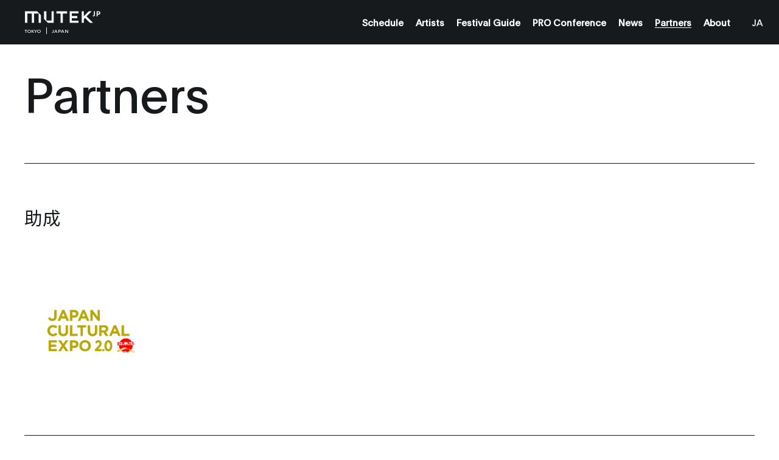

--- FILE ---
content_type: text/html; charset=UTF-8
request_url: https://tokyo.mutek.org/jp/partners
body_size: 14790
content:

        
    
                
    


    

    
    
    
            
        
            
                

<!DOCTYPE html>
<html lang="ja">
<head>
                <!-- Google Tag Manager -->
        <script>(function(w,d,s,l,i){w[l]=w[l]||[];w[l].push({'gtm.start':
        new Date().getTime(),event:'gtm.js'});var f=d.getElementsByTagName(s)[0],
        j=d.createElement(s),dl=l!='dataLayer'?'&l='+l:'';j.async=true;j.src=
        'https://www.googletagmanager.com/gtm.js?id='+i+dl;f.parentNode.insertBefore(j,f);
        })(window,document,'script','dataLayer','GTM-KLKH3LW');</script>
        <!-- End Google Tag Manager -->
        <meta charset="utf-8" />
    <meta http-equiv="X-UA-Compatible" content="IE=edge,chrome=1">
    <meta name="viewport" content="width=device-width, initial-scale=1.0, maximum-scale=5.0, user-scalable=yes">

    <link rel="stylesheet" href="/css/build.min.css?v=1747073327" />
    <link rel="manifest" href="/site.webmanifest">
    <link rel="shortcut icon" href="/favicon.ico" type="image/x-icon" id="faviconTag">
    <link rel="apple-touch-icon" href="/assets/favicons/apple-touch-icon.png">
    <meta name="theme-color" content="#baff29" />
    <meta name="facebook-domain-verification" content="s64rltokrgjh4qs5ho02e2wc802h7m" />
    <title>Partners | MUTEK Tokyo</title>
    <meta name="generator" content="SEOmatic"><meta name="description" content="MUTEK.JPはデジタル・クリエイティビティの創造性の開発と普及を目的とした芸術文化活動を行う団体です。"><meta name="referrer" content="no-referrer-when-downgrade"><meta name="robots" content="all"><meta content="ja" property="og:locale"><meta content="en" property="og:locale:alternate"><meta content="MUTEK Tokyo" property="og:site_name"><meta content="website" property="og:type"><meta content="https://tokyo.mutek.org/jp/partners" property="og:url"><meta content="Partners" property="og:title"><meta content="MUTEK.JPはデジタル・クリエイティビティの創造性の開発と普及を目的とした芸術文化活動を行う団体です。" property="og:description"><meta content="https://medias.mutek.org/tokyo/_1200x630_crop_center-center_82_none/MUTEKJP25_web_ogp.jpg?mtime=1750777108" property="og:image"><meta content="1200" property="og:image:width"><meta content="630" property="og:image:height"><meta content="MUTEK.JP 2023 header" property="og:image:alt"><meta content="https://open.spotify.com/user/d1laf338a009ke3ob728lbrxk" property="og:see_also"><meta content="https://soundcloud.com/mutekjp" property="og:see_also"><meta content="https://www.instagram.com/mutek.jp/" property="og:see_also"><meta content="https://www.youtube.com/channel/UC9vwmRmHZeGr2uqLFH6Yslw" property="og:see_also"><meta content="https://www.facebook.com/MUTEKJP" property="og:see_also"><meta content="https://twitter.com/mutek_jp" property="og:see_also"><meta name="twitter:card" content="summary_large_image"><meta name="twitter:site" content="@MUTEK_JP"><meta name="twitter:creator" content="@MUTEK_JP"><meta name="twitter:title" content="Partners"><meta name="twitter:description" content="MUTEK.JPはデジタル・クリエイティビティの創造性の開発と普及を目的とした芸術文化活動を行う団体です。"><meta name="twitter:image" content="https://medias.mutek.org/tokyo/_800x418_crop_center-center_82_none/MUTEKJP25_web_ogp.jpg?mtime=1750777108"><meta name="twitter:image:width" content="800"><meta name="twitter:image:height" content="418"><meta name="twitter:image:alt" content="MUTEK.JP 2023 header">
    <link href="https://tokyo.mutek.org/jp/partners" rel="canonical"><link href="https://tokyo.mutek.org/" rel="home"><link type="text/plain" href="https://tokyo.mutek.org/humans.txt" rel="author"><link href="https://tokyo.mutek.org/jp/partners" rel="alternate" hreflang="ja"><link href="https://tokyo.mutek.org/en/partners" rel="alternate" hreflang="en">

            <link href="https://fonts.googleapis.com/css2?family=Noto+Sans+JP&display=swap" rel="stylesheet">
    
    
    <script type="text/javascript">
        var visitortime = new Date();
        var visitortimezone = -visitortime.getTimezoneOffset()/60;
        const roundTimeZone =  visitortimezone < 0 ? Math.ceil(visitortimezone) : Math.floor(visitortimezone);

        console.log(roundTimeZone, parseInt(getCookie("time_zone_refresh")), "session is : ", )

        if (roundTimeZone !== parseInt(getCookie("time_zone_refresh"))) {
            var xhr = new XMLHttpRequest();
            xhr.onreadystatechange = function() {
                if (xhr.readyState === 4 ){
                    setTimeout(() => {
                        // Si il y a bien un cookie avec ce nom et que la valeur du cookie et du client sont différentes, alors on reload.
                        //On attend un peu pour être sur que le cookie est bien set
                        if (typeof getCookie("time_zone_refresh") !== 'undefined') {
                            location.reload();
                        }
                        else {
                            console.warn('Cannot set cookie, check your navigator permission')
                            //alert("Error setting cookies, you won't have custom timezone, please be careful, check your navigator permission");
                        }
                    }, 400)
                }
            };
            xhr.open('GET', `/?time=${visitortimezone}&action=mutek/ajax/saveusertimezone`);
            xhr.send()
        }

        function getCookie(name) {
            const value = `; ${document.cookie}`;
            const parts = value.split(`; ${name}=`);
            if (parts.length === 2) return parts.pop().split(';').shift();
        }
    </script>


</head>
<body data-siteurl="https://tokyo.mutek.org/" data-siteid="21" data-site-timezone="Asia/Tokyo">

                <!-- Google Tag Manager (noscript) -->
        <noscript><iframe src="https://www.googletagmanager.com/ns.html?id=GTM-KLKH3LW"
        height="0" width="0" style="display:none;visibility:hidden"></iframe></noscript>
        <!-- End Google Tag Manager (noscript) -->
    
    <script>
        var root = document.documentElement;
        root.style.setProperty('--primary-color', '#baff29');

                            

                            
                            
        root.style.setProperty('--primary-font-color', '#343438');
        root.style.setProperty('--secondary-color', '#9c7fff');
        root.style.setProperty('--secondary-font-color', '#000000');
        root.style.setProperty('--hyperlink-color', '#000000');
    </script>

            
<header class="new-header-sticky theme-black">
                        <div class="new-header-sticky__wrapper">
            <div class="new-header-sticky__left">
                <a href="https://tokyo.mutek.org/" class="new-header-sticky__logo new-header-sticky__logo-big">
                                                                <svg xmlns="http://www.w3.org/2000/svg" xmlns:xlink="http://www.w3.org/1999/xlink" version="1.1" id="gividvitwn-cnhmurbfiw-Layer_1" x="0px" y="0px" viewBox="0 0 115 20" style="enable-background:new 0 0 115 20;" xml:space="preserve">
<style type="text/css">
	.gividvitwn-st0{fill:#FFFFFF;}
</style>
<g>
	<g>
		<g>
			<g>
				<path class="gividvitwn-st0" d="M106,6.5c0,1.7-0.8,2.5-2.5,2.5c-0.2,0-0.5,0-0.7-0.1V7.6c0.2,0,0.4,0.1,0.5,0.1c0.8,0,1.1-0.3,1.1-1.5V1.4      h1.6L106,6.5L106,6.5z"></path>
				<path class="gividvitwn-st0" d="M109.9,5h1.1c1,0,1.4-0.4,1.4-1.2S112,2.6,111,2.6h-1.1V5z M111.2,1.4c1.9,0,2.8,1,2.8,2.5      s-0.9,2.5-2.8,2.5h-1.3V9h-1.6V1.4H111.2z"></path>
			</g>
			<path class="gividvitwn-st0" d="M103,18.6l-9.6-9.6l0,0l0,0l0,0l7.7-7.7h-4.5l-7.3,7.3V1.4h-3.3v17.3h3.3v-5.5l1.8-1.8l7.3,7.3H103L103,18.6     z M40.8,1.4v13.8H33V1.4h-3.5v11.5l5.7,5.7h8.9V1.4H40.8z M1,1.4v17.3h3.5V4.8h6.7v13.8h3.5V4.8h6.7v13.8h3.5V7.1l-5.8-5.7H1z      M67.9,1.4v17.3h13.4v-3.2H71.2v-3.7h8.3V8.4h-8.3V4.5h10.1V1.4H67.9z M64.1,1.4v3.3h-6.3v13.9h-3.5V4.7h-6.2V1.4H64.1z"></path>
		</g>
	</g>
</g>
</svg>

                                    </a>
                <div class="new-header-sticky__left-city">
                    <span class="new-header-sticky__left-city--city">Tokyo</span>
                                        <span class="new-header-sticky__left-city--country">Japan</span>
                </div>
                <div class="new-header-sticky__left-mobile">
                                                                                                                                                                                                                                                                                                                                                                                <a class="new-header-sticky__left-mobile--search" href=""><span><svg width="10" height="10" viewBox="0 0 10 10" fill="none" xmlns="http://www.w3.org/2000/svg">
    <path
        d="M10 9.45018L7.42754 6.84539C7.92772 6.23517 8.24597 5.49336 8.34509 4.70672C8.4442 3.92008 8.32007 3.12112 7.98722 2.40329C7.65437 1.68545 7.12656 1.07842 6.46551 0.653169C5.80446 0.227922 5.0375 0.00204371 4.25433 0.00194982C3.70184 -0.0151425 3.1516 0.080283 2.63622 0.282567C2.12084 0.484851 1.65083 0.789873 1.25406 1.17954C0.857287 1.56922 0.541838 2.0356 0.326419 2.55103C0.111001 3.06647 0 3.62046 0 4.18015C0 4.73984 0.111001 5.29383 0.326419 5.80927C0.541838 6.32471 0.857287 6.79109 1.25406 7.18076C1.65083 7.57043 2.12084 7.87545 2.63622 8.07774C3.1516 8.28002 3.70184 8.37545 4.25433 8.35835C5.21561 8.36028 6.14684 8.01928 6.88455 7.3952L9.45701 10L10 9.45018ZM4.25433 7.57848C3.58984 7.57925 2.94006 7.38038 2.38724 7.00705C1.83442 6.63372 1.40342 6.10271 1.14877 5.48123C0.894134 4.85975 0.827308 4.17575 0.956757 3.5158C1.08621 2.85585 1.40611 2.24962 1.87597 1.77385C2.34584 1.29808 2.94454 0.974153 3.5963 0.843077C4.24806 0.712001 4.92357 0.779667 5.53733 1.03751C6.15109 1.29535 6.67551 1.73178 7.04421 2.29155C7.4129 2.85131 7.6093 3.50926 7.60854 4.1821C7.6065 5.08224 7.25246 5.94493 6.62387 6.58143C5.99527 7.21792 5.1433 7.57642 4.25433 7.57848Z"
        fill="white" />
</svg></span><span></span></a>

                    <span class="new-header-sticky__left-mobile--languages">
                        <a href="https://tokyo.mutek.org/jp/partners" data-lang="ja" class="lang-switcher-link new-header-sticky__language-switcher new-header-sticky__label"><span>JA</span></a>
                                                    <span class="links-container__languages-others">
                                                                    <a href="https://tokyo.mutek.org/en/partners" data-lang="en" class="lang-switcher-link new-header-sticky__language-switcher new-header-sticky__label no-router"><span>EN</span></a>
                                                            </span>
                                            </span>
                </div>
                <a class="back-to-main-js"><svg width="33" height="34" viewBox="0 0 33 34" fill="none" xmlns="http://www.w3.org/2000/svg">
    <path d="M33 16.8849H0.999999M0.999999 16.8849L17 1M0.999999 16.8849L17 33" stroke="white" />
</svg></a>
            </div>
            <div class="new-header-sticky__right">
                <div  class="new-header-sticky__right-links-container">
                                                                                            <a class="new-header-sticky__right-links-container--links has-sub-menu" href="https://tokyo.mutek.org/jp/schedule/festival?date=22.11#weekly-view"   ><span>Schedule</span></a>
                                                                                                <a class="new-header-sticky__right-links-container--links has-sub-menu" href="https://tokyo.mutek.org/jp/artists"   ><span>Artists</span></a>
                                                                                                <a class="new-header-sticky__right-links-container--links has-sub-menu" href="https://tokyo.mutek.org/jp/festival-guide-2025"   ><span>Festival Guide</span></a>
                                                                                                <a class="new-header-sticky__right-links-container--links has-sub-menu" href="https://tokyo.mutek.org/jp/news/mutek-jp-pro-conference-2025"  data-menu-index="1100085" ><span>PRO Conference</span></a>
                                                                                                <a class="new-header-sticky__right-links-container--links has-sub-menu" href="https://tokyo.mutek.org/jp/news"   ><span>News</span></a>
                                                                                                <a class="new-header-sticky__right-links-container--links has-sub-menu" href="https://tokyo.mutek.org/jp/partners"   ><span>Partners</span></a>
                                                                                                <a class="new-header-sticky__right-links-container--links has-sub-menu" href="https://tokyo.mutek.org/jp/about/mission"  data-menu-index="1012844" ><span>About</span></a>
                                                            </div>
                <div  class="new-header-sticky__right-links-container" >
                                        <span class="links-container__languages">
                        <a href="https://tokyo.mutek.org/jp/partners" data-lang="ja" class="lang-switcher-link new-header-sticky__language-switcher new-header-sticky__label"><span>JA</span></a>
                                                    <span class="links-container__languages-others">
                                                                    <a href="https://tokyo.mutek.org/en/partners" data-lang="en" class="lang-switcher-link new-header-sticky__language-switcher new-header-sticky__label no-router"><span>EN</span></a>
                                                            </span>
                                            </span>
                </div>

            </div>
            <a href="#" class="header-sticky__menu-toggle no-router">
                <span class="header-sticky__label header-sticky__label-open">メニューを開く</span>
                <span class="header-sticky__label header-sticky__label-close">メニューを閉じる</span>
                <div class="header-sticky__menu-circle">
                    <div class="menu-btn-container">
    <div class="bg-button-circle" ></div>
    <div class="bg-button-open">
        <div class="corner corner-left-top">
            <div class="border border-before">
                <span class="border-inner"></span>
            </div>
            <div class="border border-after">
                <span class="border-inner"></span>
            </div>
        </div>
        <div class="corner corner-right-top">
            <div class="border border-before">
                <span class="border-inner"></span>
            </div>
            <div class="border border-after">
                <span class="border-inner"></span>
            </div>
        </div>
        <div class="corner corner-right-bottom">
            <div class="border border-before">
                <span class="border-inner"></span>
            </div>
            <div class="border border-after">
                <span class="border-inner"></span>
            </div>
        </div>
        <div class="corner corner-left-bottom">
            <div class="border border-before">
                <span class="border-inner"></span>
            </div>
            <div class="border border-after">
                <span class="border-inner"></span>
            </div>
        </div>
    </div>
    <div class="menu-btns-containers">
        <div class="menu-btns">
            <div class="dot"></div>
            <div class="cross-wrapper">
                <div class="cross">
                    <div class="cross-line cross-line-1">
                        <div class="half-cross-line half-cross-line-1"></div>
                        <div class="half-cross-line half-cross-line-2"></div>
                    </div>
                    <div class="cross-line cross-line-2">
                        <div class="half-cross-line half-cross-line-1"></div>
                        <div class="half-cross-line half-cross-line-2"></div>
                    </div>
                </div>
            </div>
        </div>
    </div>
</div>                </div>
            </a>
        </div>
                                                            <ul class="new-header-sticky__secondary-level" aria-hidden="true" data-menu-index="1100085">
                                            <li class="new-header-sticky__secondary-level-links " >
                                                        <span>
                                <a href="https://tokyo.mutek.org/jp/leffet-quebec" class="close-link-js" >Québec Delegation</a>
                            </span>
                                                    </li>
                                            <li class="new-header-sticky__secondary-level-links with-sub-menu-js" tabindex="0">
                                                                                            <span class="with-cursor-css">Workshops</span><span ><svg width="11" height="8" viewBox="0 0 11 8" fill="none" xmlns="http://www.w3.org/2000/svg">
    <path fill-rule="evenodd" clip-rule="evenodd"
        d="M5.18226 0.475671L5.47705 0.00390625L5.77185 0.475672L10.1588 7.49609L10.4712 7.99609H9.8816H1.0725H0.48291L0.795349 7.49609L5.18226 0.475671ZM5.22363 1.35299L1.38494 7.49609H5.22363V1.35299ZM5.72363 7.49609H9.56916L5.72363 1.34205V7.49609Z"
        fill="#161A1D" />
</svg></span>
                                <ul class="new-header-sticky__secondary-level-sub-menu">
                                                                            <li>
                                            <a class="new-header-sticky__secondary-level-sub-menu--link" href="https://tokyo.mutek.org/jp/digi-lab-1/digi-lab-1-2025"  data-menu-index="1100085">Digi Lab 1: TouchDesignerワークショップ - 初心者向け - FULL</a>
                                        </li>
                                                                            <li>
                                            <a class="new-header-sticky__secondary-level-sub-menu--link" href="https://tokyo.mutek.org/jp/digi-lab-1/digi-lab-2-2025"  data-menu-index="1100085">Digi Lab 2: TouchDesigner Workshop - Intermediate - FULL</a>
                                        </li>
                                                                            <li>
                                            <a class="new-header-sticky__secondary-level-sub-menu--link" href="https://tokyo.mutek.org/jp/digi-lab-1/ableton"  data-menu-index="1100085">Digi Lab 3: Creative Lab by Ableton - FULL</a>
                                        </li>
                                                                    </ul>
                                                    </li>
                                    </ul>
                                            <ul class="new-header-sticky__secondary-level" aria-hidden="true" data-menu-index="1012844">
                                            <li class="new-header-sticky__secondary-level-links " >
                                                        <span>
                                <a href="https://tokyo.mutek.org/jp/about/mission" class="close-link-js" >Mission</a>
                            </span>
                                                    </li>
                                    </ul>
                    
        <div class="top-nav-program-js"></div>
    </header>

        <nav class="mobile-nav-main">
        <div class="mobile-nav-main__wrapper">
            <div class="mobile-nav-main__nav">
                <ul class="mobile-nav-main__nav-links">
                                            <li>
                                                                                                <a class="mobile-nav-main__nav-links--link" href="https://tokyo.mutek.org/jp/schedule/festival?date=22.11#weekly-view" ><span>Schedule</span></a>
                                                                                    </li>
                                            <li>
                                                                                                <a class="mobile-nav-main__nav-links--link" href="https://tokyo.mutek.org/jp/artists" ><span>Artists</span></a>
                                                                                    </li>
                                            <li>
                                                                                                <a class="mobile-nav-main__nav-links--link" href="https://tokyo.mutek.org/jp/festival-guide-2025" ><span>Festival Guide</span></a>
                                                                                    </li>
                                            <li>
                                                                                                <span class="mobile-nav-main__nav-links--link with-sub-menu" >
                                        <span>PRO Conference</span><span ><svg width="16" height="16" viewBox="0 0 16 16" fill="none" xmlns="http://www.w3.org/2000/svg">
    <path fill-rule="evenodd" clip-rule="evenodd"
        d="M15.441 7.72049L16 8L15.441 8.27951L0.499999 15.75L-6.99382e-07 16L-6.74947e-07 15.441L-2.44354e-08 0.559016L0 -6.99382e-07L0.5 0.249999L15.441 7.72049ZM14.382 7.75L0.5 0.809016L0.5 7.75L14.382 7.75ZM0.5 8.25L0.499999 15.191L14.382 8.25L0.5 8.25Z"
        fill="white" />
</svg></span>

                                        <div class="mobile-nav-main__nav-links--sub-menu sub-menu-js" aria-hidden="true">
                                            <div class="mobile-sub-menu__links">
                                                                                                <a href="https://tokyo.mutek.org/jp/news/mutek-jp-pro-conference-2025" class="mobile-sub-menu__links--title"><span>PRO Conference</span></a>                                                                                                                                                                                                            <a class="mobile-sub-menu__links--link" href="https://tokyo.mutek.org/jp/leffet-quebec" ><span>Québec Delegation</span></a>
                                                                                                                                                                                                                <span class="mobile-sub-menu__links--link sub-with-sub-menu">
                                                            <span>Workshops</span><span ><svg width="16" height="16" viewBox="0 0 16 16" fill="none" xmlns="http://www.w3.org/2000/svg">
    <path fill-rule="evenodd" clip-rule="evenodd"
        d="M15.441 7.72049L16 8L15.441 8.27951L0.499999 15.75L-6.99382e-07 16L-6.74947e-07 15.441L-2.44354e-08 0.559016L0 -6.99382e-07L0.5 0.249999L15.441 7.72049ZM14.382 7.75L0.5 0.809016L0.5 7.75L14.382 7.75ZM0.5 8.25L0.499999 15.191L14.382 8.25L0.5 8.25Z"
        fill="white" />
</svg></span>
                                                            <div class="mobile-sub-menu__sub-menu sub-menu-js" aria-hidden="true">
                                                                <div class="sub-wrapper-js">
                                                                                                                                        <span class="mobile-sub-menu__sub-menu-title"><span>Workshops</span></span>
                                                                                                                                            <a class="mobile-sub-menu__sub-menu-link"  href="https://tokyo.mutek.org/jp/digi-lab-1/digi-lab-1-2025"><span>Digi Lab 1: TouchDesignerワークショップ - 初心者向け - FULL</span></a>
                                                                                                                                            <a class="mobile-sub-menu__sub-menu-link"  href="https://tokyo.mutek.org/jp/digi-lab-1/digi-lab-2-2025"><span>Digi Lab 2: TouchDesigner Workshop - Intermediate - FULL</span></a>
                                                                                                                                            <a class="mobile-sub-menu__sub-menu-link"  href="https://tokyo.mutek.org/jp/digi-lab-1/ableton"><span>Digi Lab 3: Creative Lab by Ableton - FULL</span></a>
                                                                                                                                    </div>
                                                                <div class="level-two__bg bg-lines-js">
                                                                                                                                            <span class="line line-1"></span>
                                                                                                                                            <span class="line line-2"></span>
                                                                                                                                            <span class="line line-3"></span>
                                                                                                                                            <span class="line line-4"></span>
                                                                                                                                            <span class="line line-5"></span>
                                                                                                                                            <span class="line line-6"></span>
                                                                                                                                            <span class="line line-7"></span>
                                                                                                                                            <span class="line line-8"></span>
                                                                                                                                            <span class="line line-9"></span>
                                                                                                                                            <span class="line line-10"></span>
                                                                                                                                            <span class="line line-11"></span>
                                                                                                                                            <span class="line line-12"></span>
                                                                                                                                            <span class="line line-13"></span>
                                                                                                                                            <span class="line line-14"></span>
                                                                                                                                            <span class="line line-15"></span>
                                                                                                                                            <span class="line line-16"></span>
                                                                                                                                            <span class="line line-17"></span>
                                                                                                                                            <span class="line line-18"></span>
                                                                                                                                            <span class="line line-19"></span>
                                                                                                                                            <span class="line line-20"></span>
                                                                                                                                    </div>
                                                            </div>
                                                        </span>
                                                                                                                                                </div>
                                            <div class="level-one__bg bg-lines-js">
                                                                                                    <span class="line line-1"></span>
                                                                                                    <span class="line line-2"></span>
                                                                                                    <span class="line line-3"></span>
                                                                                                    <span class="line line-4"></span>
                                                                                                    <span class="line line-5"></span>
                                                                                                    <span class="line line-6"></span>
                                                                                                    <span class="line line-7"></span>
                                                                                                    <span class="line line-8"></span>
                                                                                                    <span class="line line-9"></span>
                                                                                                    <span class="line line-10"></span>
                                                                                                    <span class="line line-11"></span>
                                                                                                    <span class="line line-12"></span>
                                                                                                    <span class="line line-13"></span>
                                                                                                    <span class="line line-14"></span>
                                                                                                    <span class="line line-15"></span>
                                                                                                    <span class="line line-16"></span>
                                                                                                    <span class="line line-17"></span>
                                                                                                    <span class="line line-18"></span>
                                                                                                    <span class="line line-19"></span>
                                                                                                    <span class="line line-20"></span>
                                                                                            </div>
                                        </div>
                                    </span>
                                                                                    </li>
                                            <li>
                                                                                                <a class="mobile-nav-main__nav-links--link" href="https://tokyo.mutek.org/jp/news" ><span>News</span></a>
                                                                                    </li>
                                            <li>
                                                                                                <a class="mobile-nav-main__nav-links--link" href="https://tokyo.mutek.org/jp/partners" ><span>Partners</span></a>
                                                                                    </li>
                                            <li>
                                                                                                <span class="mobile-nav-main__nav-links--link with-sub-menu" >
                                        <span>About</span><span ><svg width="16" height="16" viewBox="0 0 16 16" fill="none" xmlns="http://www.w3.org/2000/svg">
    <path fill-rule="evenodd" clip-rule="evenodd"
        d="M15.441 7.72049L16 8L15.441 8.27951L0.499999 15.75L-6.99382e-07 16L-6.74947e-07 15.441L-2.44354e-08 0.559016L0 -6.99382e-07L0.5 0.249999L15.441 7.72049ZM14.382 7.75L0.5 0.809016L0.5 7.75L14.382 7.75ZM0.5 8.25L0.499999 15.191L14.382 8.25L0.5 8.25Z"
        fill="white" />
</svg></span>

                                        <div class="mobile-nav-main__nav-links--sub-menu sub-menu-js" aria-hidden="true">
                                            <div class="mobile-sub-menu__links">
                                                                                                <a href="https://tokyo.mutek.org/jp/about/mission" class="mobile-sub-menu__links--title"><span>About</span></a>                                                                                                                                                                                                            <a class="mobile-sub-menu__links--link" href="https://tokyo.mutek.org/jp/about/mission" ><span>Mission</span></a>
                                                                                                                                                </div>
                                            <div class="level-one__bg bg-lines-js">
                                                                                                    <span class="line line-1"></span>
                                                                                                    <span class="line line-2"></span>
                                                                                                    <span class="line line-3"></span>
                                                                                                    <span class="line line-4"></span>
                                                                                                    <span class="line line-5"></span>
                                                                                                    <span class="line line-6"></span>
                                                                                                    <span class="line line-7"></span>
                                                                                                    <span class="line line-8"></span>
                                                                                                    <span class="line line-9"></span>
                                                                                                    <span class="line line-10"></span>
                                                                                                    <span class="line line-11"></span>
                                                                                                    <span class="line line-12"></span>
                                                                                                    <span class="line line-13"></span>
                                                                                                    <span class="line line-14"></span>
                                                                                                    <span class="line line-15"></span>
                                                                                                    <span class="line line-16"></span>
                                                                                                    <span class="line line-17"></span>
                                                                                                    <span class="line line-18"></span>
                                                                                                    <span class="line line-19"></span>
                                                                                                    <span class="line line-20"></span>
                                                                                            </div>
                                        </div>
                                    </span>
                                                                                    </li>
                                    </ul>
            </div>
        </div>
        <div class="mobile-nav-main__bg">
                            <span class="line line-1"></span>
                            <span class="line line-2"></span>
                            <span class="line line-3"></span>
                            <span class="line line-4"></span>
                            <span class="line line-5"></span>
                            <span class="line line-6"></span>
                            <span class="line line-7"></span>
                            <span class="line line-8"></span>
                            <span class="line line-9"></span>
                            <span class="line line-10"></span>
                            <span class="line line-11"></span>
                            <span class="line line-12"></span>
                            <span class="line line-13"></span>
                            <span class="line line-14"></span>
                            <span class="line line-15"></span>
                            <span class="line line-16"></span>
                            <span class="line line-17"></span>
                            <span class="line line-18"></span>
                            <span class="line line-19"></span>
                            <span class="line line-20"></span>
                    </div>
    </nav>

<div class="transition">
    <div class="transition__bg">
        <div class="transition__loading"></div>
                    <span class="transition__line transition__line-1"></span>
                    <span class="transition__line transition__line-2"></span>
                    <span class="transition__line transition__line-3"></span>
                    <span class="transition__line transition__line-4"></span>
                    <span class="transition__line transition__line-5"></span>
                    <span class="transition__line transition__line-6"></span>
                    <span class="transition__line transition__line-7"></span>
                    <span class="transition__line transition__line-8"></span>
                    <span class="transition__line transition__line-9"></span>
                    <span class="transition__line transition__line-10"></span>
                    <span class="transition__line transition__line-11"></span>
                    <span class="transition__line transition__line-12"></span>
                    <span class="transition__line transition__line-13"></span>
                    <span class="transition__line transition__line-14"></span>
                    <span class="transition__line transition__line-15"></span>
                    <span class="transition__line transition__line-16"></span>
                    <span class="transition__line transition__line-17"></span>
                    <span class="transition__line transition__line-18"></span>
                    <span class="transition__line transition__line-19"></span>
                    <span class="transition__line transition__line-20"></span>
                <div class="transition__logo">
            <div>
                                                                                                                                <span><svg xmlns="http://www.w3.org/2000/svg" id="tfhiegzjhy-Calque_1" data-name="Calque 1" viewBox="0 0 43 35">
  <defs>
    <style>.tfhiegzjhy-cls-1{fill:#fff;}</style>
  </defs>
  <path class="tfhiegzjhy-cls-1" d="M1.88,7.33V27.74H6V11.41h7.89V27.74h4.08V11.41h7.89V27.74H29.9V14.46L22.76,7.33Z"></path>
  <path class="tfhiegzjhy-cls-1" d="M38.52,13.41c0,2-.9,3-3,3a5.65,5.65,0,0,1-1.15-.18V14.62a9,9,0,0,0,.92.14c.92,0,1.35-.32,1.35-1.74V7.26h1.86Z"></path>
  <path class="tfhiegzjhy-cls-1" d="M37.81,18.66c2.19,0,3.31,1.17,3.31,2.92S40,24.5,37.81,24.5H36.26v3.2H34.39v-9ZM36.26,23h1.3c1.18,0,1.66-.52,1.66-1.37s-.48-1.37-1.66-1.37h-1.3Z"></path>
</svg>
</span>
                                                                                <span><svg xmlns="http://www.w3.org/2000/svg" id="tfhiegzjhy-Calque_1" data-name="Calque 1" viewBox="0 0 43 35">
  <defs>
    <style>.tfhiegzjhy-cls-1{fill:#fff;}</style>
  </defs>
  <path class="tfhiegzjhy-cls-1" d="M1.88,7.33V27.74H6V11.41h7.89V27.74h4.08V11.41h7.89V27.74H29.9V14.46L22.76,7.33Z"></path>
  <path class="tfhiegzjhy-cls-1" d="M38.52,13.41c0,2-.9,3-3,3a5.65,5.65,0,0,1-1.15-.18V14.62a9,9,0,0,0,.92.14c.92,0,1.35-.32,1.35-1.74V7.26h1.86Z"></path>
  <path class="tfhiegzjhy-cls-1" d="M37.81,18.66c2.19,0,3.31,1.17,3.31,2.92S40,24.5,37.81,24.5H36.26v3.2H34.39v-9ZM36.26,23h1.3c1.18,0,1.66-.52,1.66-1.37s-.48-1.37-1.66-1.37h-1.3Z"></path>
</svg>
</span>
                                                                                <span><svg xmlns="http://www.w3.org/2000/svg" id="tfhiegzjhy-Calque_1" data-name="Calque 1" viewBox="0 0 43 35">
  <defs>
    <style>.tfhiegzjhy-cls-1{fill:#fff;}</style>
  </defs>
  <path class="tfhiegzjhy-cls-1" d="M1.88,7.33V27.74H6V11.41h7.89V27.74h4.08V11.41h7.89V27.74H29.9V14.46L22.76,7.33Z"></path>
  <path class="tfhiegzjhy-cls-1" d="M38.52,13.41c0,2-.9,3-3,3a5.65,5.65,0,0,1-1.15-.18V14.62a9,9,0,0,0,.92.14c.92,0,1.35-.32,1.35-1.74V7.26h1.86Z"></path>
  <path class="tfhiegzjhy-cls-1" d="M37.81,18.66c2.19,0,3.31,1.17,3.31,2.92S40,24.5,37.81,24.5H36.26v3.2H34.39v-9ZM36.26,23h1.3c1.18,0,1.66-.52,1.66-1.37s-.48-1.37-1.66-1.37h-1.3Z"></path>
</svg>
</span>
                                                                                <span><svg xmlns="http://www.w3.org/2000/svg" id="tfhiegzjhy-Calque_1" data-name="Calque 1" viewBox="0 0 43 35">
  <defs>
    <style>.tfhiegzjhy-cls-1{fill:#fff;}</style>
  </defs>
  <path class="tfhiegzjhy-cls-1" d="M1.88,7.33V27.74H6V11.41h7.89V27.74h4.08V11.41h7.89V27.74H29.9V14.46L22.76,7.33Z"></path>
  <path class="tfhiegzjhy-cls-1" d="M38.52,13.41c0,2-.9,3-3,3a5.65,5.65,0,0,1-1.15-.18V14.62a9,9,0,0,0,.92.14c.92,0,1.35-.32,1.35-1.74V7.26h1.86Z"></path>
  <path class="tfhiegzjhy-cls-1" d="M37.81,18.66c2.19,0,3.31,1.17,3.31,2.92S40,24.5,37.81,24.5H36.26v3.2H34.39v-9ZM36.26,23h1.3c1.18,0,1.66-.52,1.66-1.37s-.48-1.37-1.66-1.37h-1.3Z"></path>
</svg>
</span>
                                                                                <span><svg xmlns="http://www.w3.org/2000/svg" id="tfhiegzjhy-Calque_1" data-name="Calque 1" viewBox="0 0 43 35">
  <defs>
    <style>.tfhiegzjhy-cls-1{fill:#fff;}</style>
  </defs>
  <path class="tfhiegzjhy-cls-1" d="M1.88,7.33V27.74H6V11.41h7.89V27.74h4.08V11.41h7.89V27.74H29.9V14.46L22.76,7.33Z"></path>
  <path class="tfhiegzjhy-cls-1" d="M38.52,13.41c0,2-.9,3-3,3a5.65,5.65,0,0,1-1.15-.18V14.62a9,9,0,0,0,.92.14c.92,0,1.35-.32,1.35-1.74V7.26h1.86Z"></path>
  <path class="tfhiegzjhy-cls-1" d="M37.81,18.66c2.19,0,3.31,1.17,3.31,2.92S40,24.5,37.81,24.5H36.26v3.2H34.39v-9ZM36.26,23h1.3c1.18,0,1.66-.52,1.66-1.37s-.48-1.37-1.66-1.37h-1.3Z"></path>
</svg>
</span>
                                                </div>
        </div>
        <div class="transition__title">
            <span></span>
        </div>
    </div>
    </div>

<div class="slider-cursor">
    <div class="slider-cursor__container">
        <span class="slider-cursor__left"><svg xmlns="http://www.w3.org/2000/svg" viewBox="0 0 100.66 100.71"><defs><style>.cls-1-arrow-big{fill:none;stroke:#161a1d;stroke-miterlimit:10}</style></defs><g id="Calque_2" data-name="Calque 2"><g id="Calque_1-2" data-name="Calque 1"><path class="cls-1-arrow-big" d="M100 50.35H0m50-50l49.91 50-50 50M99.94 50.35H0"/><path class="cls-1-arrow-big" d="M49.97.35l49.97 50-49.97 50"/></g></g></svg></span>
        <span class="slider-cursor__right"><svg xmlns="http://www.w3.org/2000/svg" viewBox="0 0 100.66 100.71"><defs><style>.cls-1-arrow-big{fill:none;stroke:#161a1d;stroke-miterlimit:10}</style></defs><g id="Calque_2" data-name="Calque 2"><g id="Calque_1-2" data-name="Calque 1"><path class="cls-1-arrow-big" d="M100 50.35H0m50-50l49.91 50-50 50M99.94 50.35H0"/><path class="cls-1-arrow-big" d="M49.97.35l49.97 50-49.97 50"/></g></g></svg></span>
    </div>
</div>        <span class="svg arrow-nav arrow-nav--right hide-arrow hide-arrow-scroll"><svg xmlns="http://www.w3.org/2000/svg" viewBox="0 0 25 24"><g fill="none" fill-rule="evenodd"><path stroke="#161A1D" d="M12 4l9 8.5-9 8.5"/></g></svg></span>
<span class="svg arrow-nav arrow-nav--left hide-arrow hide-arrow-scroll"><svg xmlns="http://www.w3.org/2000/svg" viewBox="0 0 25 24"><g fill="none" fill-rule="evenodd"><path stroke="#161A1D" d="M12 4l9 8.5-9 8.5"/></g></svg></span>    
        <div class="languages"  data-url-en="https://tokyo.mutek.org/en/partners"></div>

    <div id="wrap">
        <div class="transition-container-inview"></div>
        <main class="router-container">
                <div class="view view__partners partners" data-title="Partners"  data-router-namespace="partners">
            <div class="partners__wrapper">
            <div class="simple-hero" data-hero-color="black" data-header-color="black">
    <div class="simple-hero__wrapper">
        <div class="simple-hero__top">
            <h1 class="simple-hero__title">Partners</h1>
                    </div>
            </div>
</div>
            
                                    
            <div class="sub-nav">
                                                                <span class="sub-nav__link-wrapper swiper-slide">
                    <a class="sub-nav__link active" href="?tab=festival-partners" data-id=festival-partners style="opacity: 0; pointer-events:none; position:absolute;" aria-hidden="true" ></a>
                </span>
                                <div class="sub-nav__border-bottom"></div>
</div>
            <div class="partners__tab">
                                                        <div class="partners__logos active" style="" id="festival-partners" >
                                                                                                                <div class="logos-section">
    <h2 class="logos-section__title">助成</h2>
    <div class="logos-section__wrapper">
                    <a href="https://japanculturalexpo.bunka.go.jp/ja/" target="_blank" class="logos-section__logo">
                <img src="https://medias.mutek.org/tokyo/nihonhaku2_logo_RGB_Type3-1.jpg" alt="logo">
            </a>
            </div>
    <div class="logos-section__border"></div>
</div>                                                                                                                                            <div class="logos-section">
    <h2 class="logos-section__title">特別協賛</h2>
    <div class="logos-section__wrapper">
                    <a href="https://triad.company/" target="_blank" class="logos-section__logo">
                <img src="https://medias.mutek.org/others/Screen-Shot-2025-10-04-at-9.39.58.png" alt="logo">
            </a>
                    <a href="https://cozuchi.com/ja/" target="_blank" class="logos-section__logo">
                <img src="https://medias.mutek.org/tokyo/Screen-Shot-2025-10-04-at-9.30.06.png" alt="logo">
            </a>
                    <a href="https://commosus.jp/" target="_blank" class="logos-section__logo">
                <img src="https://medias.mutek.org/tokyo/COMMOSUS_bl.svg" alt="logo">
            </a>
                    <a href="https://mawari.net/" target="_blank" class="logos-section__logo">
                <img src="https://medias.mutek.org/others/Capture-d%E2%80%99e%CC%81cran-2023-11-16-a%CC%80-16.01.06.png" alt="logo">
            </a>
                    <a href="https://www.johnniewalker.com/ja-jp" target="_blank" class="logos-section__logo">
                <img src="https://medias.mutek.org/tokyo/Blue_Label_logos_Gold.jpg" alt="logo">
            </a>
            </div>
    <div class="logos-section__border"></div>
</div>                                                                                                                                            <div class="logos-section">
    <h2 class="logos-section__title">協力</h2>
    <div class="logos-section__wrapper">
                    <a href="https://derivative.ca/" target="_blank" class="logos-section__logo">
                <img src="https://medias.mutek.org/mutek/TouchDesigner_black-01_2023-10-30-095849_fbkh.png" alt="logo">
            </a>
                    <a href="https://www.segasammy.co.jp/ja/" target="_blank" class="logos-section__logo">
                <img src="https://medias.mutek.org/tokyo/%E3%82%BB%E3%82%AB%E3%82%99%E3%82%B5%E3%83%9F%E3%83%BC%E3%83%AD%E3%82%B3%E3%82%99_RGB.png" alt="logo">
            </a>
                    <a href="https://tunnel-tokyo.jp/" target="_blank" class="logos-section__logo">
                <img src="https://medias.mutek.org/tokyo/Screen-Shot-2025-09-26-at-14.52.35.png" alt="logo">
            </a>
                    <a href="https://eternalart.space/" target="_blank" class="logos-section__logo">
                <img src="https://medias.mutek.org/tokyo/ETERNAL_logo_1.png" alt="logo">
            </a>
                    <a href="#" target="_blank" class="logos-section__logo">
                <img src="https://medias.mutek.org/tokyo/MEVIX_slogan_black_02.png" alt="logo">
            </a>
                    <a href="https://theghostintheshell.jp/" target="_blank" class="logos-section__logo">
                <img src="https://medias.mutek.org/tokyo/6_a.png" alt="logo">
            </a>
                    <a href="https://prohelvetia.ch/en/" target="_blank" class="logos-section__logo">
                <img src="https://medias.mutek.org/others/PRH_CD_RGB_black_EN_LOGO.png" alt="logo">
            </a>
                    <a href="https://prsfoundation.com/" target="_blank" class="logos-section__logo">
                <img src="https://medias.mutek.org/tokyo/prs-foundation-logotype-red-blue-rgb-medium.png" alt="logo">
            </a>
                    <a href="https://www.calq.gouv.qc.ca/en/" target="_blank" class="logos-section__logo">
                <img src="https://medias.mutek.org/tokyo/Calq_noir.jpg" alt="logo">
            </a>
                    <a href="https://www.austrocult.jp/jp" target="_blank" class="logos-section__logo">
                <img src="https://medias.mutek.org/mutek/ACF_logo1.jpeg" alt="logo">
            </a>
                    <a href="#" target="_blank" class="logos-section__logo">
                <img src="https://medias.mutek.org/tokyo/AC_Logo_Vertical_onWhite.jpg" alt="logo">
            </a>
                    <a href="#" target="_blank" class="logos-section__logo">
                <img src="https://medias.mutek.org/tokyo/Screen-Shot-2025-11-12-at-11.05.20.png" alt="logo">
            </a>
            </div>
    <div class="logos-section__border"></div>
</div>                                                                                                                                            <div class="logos-section">
    <h2 class="logos-section__title">後援</h2>
    <div class="logos-section__wrapper">
                    <a href="https://www.city.shibuya.tokyo.jp/" target="_blank" class="logos-section__logo">
                <img src="https://medias.mutek.org/mutek/shibuya_ku_logo_blk.png" alt="logo">
            </a>
                    <a href="https://www.quebec.ca/ja/gouvernement/ministeres-organismes/relations-internationales/representations/delegation-generale-quebec-tokyo" target="_blank" class="logos-section__logo">
                <img src="https://medias.mutek.org/tokyo/Screen-Shot-2024-09-23-at-21.07.09.png" alt="logo">
            </a>
                    <a href="https://www.eda.admin.ch/tokyo" target="_blank" class="logos-section__logo">
                <img src="https://medias.mutek.org/tokyo/Screen-Shot-2025-10-03-at-16.21.30.png" alt="logo">
            </a>
            </div>
    <div class="logos-section__border"></div>
</div>                                                                                                                                            <div class="logos-section">
    <h2 class="logos-section__title">会場パートナー</h2>
    <div class="logos-section__wrapper">
                    <a href="https://shibuya-o.com/east/" target="_blank" class="logos-section__logo">
                <img src="https://medias.mutek.org/mutek/Spotify_O_EAST.svg" alt="logo">
            </a>
                    <a href="https://www.hikarie.jp/shop/detail/?scd=000115" target="_blank" class="logos-section__logo">
                <img src="https://medias.mutek.org/tokyo/%E3%83%AD%E3%82%B3%E3%82%99%E6%A8%AA%E7%B5%84%EF%BC%88%E8%83%8C%E6%99%AF%E9%80%8F%E6%98%8E%EF%BC%89_2024-09-23-113812_knaa.png" alt="logo">
            </a>
                    <a href="https://www-shibuya.jp/" target="_blank" class="logos-section__logo">
                <img src="https://medias.mutek.org/tokyo/logo01.svg" alt="logo">
            </a>
            </div>
    <div class="logos-section__border"></div>
</div>                                                                                                                                            <div class="logos-section">
    <h2 class="logos-section__title">メディアパートナー</h2>
    <div class="logos-section__wrapper">
                    <a href="https://www.gizmodo.jp/" target="_blank" class="logos-section__logo">
                <img src="https://medias.mutek.org/tokyo/Gizmodo-Logo.wine.png" alt="logo">
            </a>
                    <a href="https://techgala.jp/" target="_blank" class="logos-section__logo">
                <img src="https://medias.mutek.org/tokyo/techgala_logo_black.png" alt="logo">
            </a>
                    <a href="https://www.timeout.com/tokyo" target="_blank" class="logos-section__logo">
                <img src="https://medias.mutek.org/tokyo/download.png" alt="logo">
            </a>
            </div>
    <div class="logos-section__border"></div>
</div>                                                                        </div>
                            </div>

            <div class="partners__wysiwyg wysiwyg">
                
            </div>
                
                
    
        </div>
        


<div class="footer-twocol" data-header-color="white">
    <div class="footer-twocol__wrapper">
                                    <div class="footer-twocol__col footer-twocol__col-left with-bg-image" data-header-color="white">
                                                                <div class="footer-twocol__col-bg">
                                
                
                
                
                
    
    
                
    
    <picture>
                    <source sizes="70vw" data-srcset="https://medias.mutek.org/transforms/tokyouploads/181099/DSC091822_36afbdb9190cf9e52731d8ad176a0bbb.webp 400w, https://medias.mutek.org/transforms/tokyouploads/181099/DSC091822_d3a0975052f718387377f67255770b95.webp 600w, https://medias.mutek.org/transforms/tokyouploads/181099/DSC091822_e1295191996e07d00aa125e824d9ba91.webp 800w, https://medias.mutek.org/transforms/tokyouploads/181099/DSC091822_8f142cd90d9abb8f0678bd0ba1416813.webp 1000w" type="image/webp">
                <img
             class=" overlay lazyload"              alt="DSC091822"             data-src="data:image/svg+xml;charset=utf-8,%3Csvg%20xmlns%3D%27http%3A%2F%2Fwww.w3.org%2F2000%2Fsvg%27%20width%3D%271%27%20height%3D%271%27%20style%3D%27background%3Atransparent%27%2F%3E"
            sizes="70vw"
            data-srcset="https://medias.mutek.org/transforms/tokyouploads/181099/DSC091822_36afbdb9190cf9e52731d8ad176a0bbb.jpg 400w, https://medias.mutek.org/transforms/tokyouploads/181099/DSC091822_d3a0975052f718387377f67255770b95.jpg 600w, https://medias.mutek.org/transforms/tokyouploads/181099/DSC091822_e1295191996e07d00aa125e824d9ba91.jpg 800w, https://medias.mutek.org/transforms/tokyouploads/181099/DSC091822_8f142cd90d9abb8f0678bd0ba1416813.jpg 1000w"
             data-amplitude=-150         >
    </picture>
                            <div class="footer-twocol__col-bg--overlay"></div>
                        </div>
                                        <div class="footer-twocol__col-content">
                                                    <h4 class="footer-twocol__title">MUTEKの国際的なネットワーク</h4>
                                                                            <p class="footer-twocol__text">バルセロナ ー ブエノスアイレス ー メキシコシティ ー モントリオール ー ドバイ ー  サンティアゴ・デ・チリ ー 東京</p>
                                                                                                                
                
<a href="http://mutek.org/"
    class="btn btn-external btn-white   "
    target="_blank"    data-type="external"
    >
    <span class="btn-label">詳細</span>
                <span class="btn__svg"><svg xmlns="http://www.w3.org/2000/svg" viewBox="0 0 24.85 24.85"><defs><style>.cls-1-arrow-external{fill:none;stroke:#000;stroke-miterlimit:10;}</style></defs><g id="Calque_1-2" data-name="Calque 1"><line class="cls-1-arrow-external" x1="0.35" y1="24.5" x2="24.35" y2="0.5"/><polyline class="cls-1-arrow-external" points="24.35 24.4 24.35 0.5 0.46 0.5"/></g></svg></span>
        </a>                    </div>
                                    </div>
                            <div class="footer-twocol__col footer-twocol__col-right with-bg-image" data-header-color="white">
                                                                <div class="footer-twocol__col-bg">
                                
                
                
                
                
    
    
                
    
    <picture>
                    <source sizes="70vw" data-srcset="https://medias.mutek.org/transforms/tokyouploads/3206397/MUTEKJP25_web_background_02_36afbdb9190cf9e52731d8ad176a0bbb.webp 400w, https://medias.mutek.org/transforms/tokyouploads/3206397/MUTEKJP25_web_background_02_d3a0975052f718387377f67255770b95.webp 600w, https://medias.mutek.org/transforms/tokyouploads/3206397/MUTEKJP25_web_background_02_e1295191996e07d00aa125e824d9ba91.webp 800w, https://medias.mutek.org/transforms/tokyouploads/3206397/MUTEKJP25_web_background_02_8f142cd90d9abb8f0678bd0ba1416813.webp 1000w" type="image/webp">
                <img
             class=" overlay lazyload"              alt="MUTEKJP25 web background 02"             data-src="data:image/svg+xml;charset=utf-8,%3Csvg%20xmlns%3D%27http%3A%2F%2Fwww.w3.org%2F2000%2Fsvg%27%20width%3D%271%27%20height%3D%271%27%20style%3D%27background%3Atransparent%27%2F%3E"
            sizes="70vw"
            data-srcset="https://medias.mutek.org/transforms/tokyouploads/3206397/MUTEKJP25_web_background_02_36afbdb9190cf9e52731d8ad176a0bbb.jpg 400w, https://medias.mutek.org/transforms/tokyouploads/3206397/MUTEKJP25_web_background_02_d3a0975052f718387377f67255770b95.jpg 600w, https://medias.mutek.org/transforms/tokyouploads/3206397/MUTEKJP25_web_background_02_e1295191996e07d00aa125e824d9ba91.jpg 800w, https://medias.mutek.org/transforms/tokyouploads/3206397/MUTEKJP25_web_background_02_8f142cd90d9abb8f0678bd0ba1416813.jpg 1000w"
             data-amplitude=-150         >
    </picture>
                            <div class="footer-twocol__col-bg--overlay"></div>
                        </div>
                                        <div class="footer-twocol__col-content">
                                                    <h4 class="footer-twocol__title">ニュースレター</h4>
                                                                            <p class="footer-twocol__text">MUTEK.JPの最新情報をお届けします</p>
                                                                                                                
                
<a href="http://eepurl.com/b9X5TP"
    class="btn btn-external btn-white   "
    target="_blank"    data-type="external"
    >
    <span class="btn-label">登録</span>
                <span class="btn__svg"><svg xmlns="http://www.w3.org/2000/svg" viewBox="0 0 24.85 24.85"><defs><style>.cls-1-arrow-external{fill:none;stroke:#000;stroke-miterlimit:10;}</style></defs><g id="Calque_1-2" data-name="Calque 1"><line class="cls-1-arrow-external" x1="0.35" y1="24.5" x2="24.35" y2="0.5"/><polyline class="cls-1-arrow-external" points="24.35 24.4 24.35 0.5 0.46 0.5"/></g></svg></span>
        </a>                    </div>
                                    </div>
                        </div>
</div>

<footer class="footer-main footer-main__desktop">
    <div class="footer-main__wrapper">
        <div class="footer-main__logos no-events">

            <div class="footer-main__logos-left">
                <span class="footer-main__line footer-main__line--vertical"></span>
                                                        <a href="https://tokyo.mutek.org/jp/partners" class="footer-main__logos-all">全てのパートナー</a>
                                <div class="logo-swiper swiper-container">
                    <div class="swiper-wrapper">
                                            </div>
                </div>

            </div>
            <span class="footer-main__line footer-main__line--horizontal"></span>
        </div>
        <div class="footer-main__middle">
            <div class="footer-main__middle-row">
                                                    <div class="footer-nav__links-wrapper">
                                                                                    <div class="footer-main__middle-row--element">
                                                                                                                <span class="middle-row__element-title">About</span>
                                                                                                                <a class="middle-row__element-link" href="https://tokyo.mutek.org/jp/about/contact">Contact</a>
                                                                            <a class="middle-row__element-link" href="https://tokyo.mutek.org/jp/past-editions">Past Editions</a>
                                                                    </div>
                                                                                                                                                                                    
                    </div>

                    <div class="footer-main__middle-app-arrow">
                        <div class="footer-main__middle-app-arrow-container">
                            <svg xmlns="http://www.w3.org/2000/svg" viewBox="0 0 100.66 100.71"><defs><style>.cls-1-arrow-big{fill:none;stroke:#161a1d;stroke-miterlimit:10}</style></defs><g id="Calque_2" data-name="Calque 2"><g id="Calque_1-2" data-name="Calque 1"><path class="cls-1-arrow-big" d="M100 50.35H0m50-50l49.91 50-50 50M99.94 50.35H0"/><path class="cls-1-arrow-big" d="M49.97.35l49.97 50-49.97 50"/></g></g></svg>                        </div>
                    </div>
                            </div>
            <div class="footer-main__middle-row footer-main__middle-row-footer">
                <div class="footer-main__middle-bottom-left">
                    <div class="footer-main__middle-bottom-col">
                        <span>© 2000-2026 MUTEK</span>
                        <span>All rights reserved</span>
                    </div>

                                            <div class="footer-main__middle-bottom-col">
                                                            <a class="policies-link" href="https://tokyo.mutek.org/jp/privacy-policy" target="" data-hero-title="Privacy Policy">Privacy Policy</a>
                                                                                            <a class="policies-link" href="https://montreal.mutek.org/en/privacy" target="" data-hero-title="Privacy">Privacy</a>
                                                                                            <a class="policies-link" href="https://montreal.mutek.org/en/terms" target="" data-hero-title="Terms">Terms</a>
                                                                                    </div>
                    
                    <div class="footer-main__middle-bottom-col">
                        <a href="https://akufen.ca" target="_blank" class="inner-label credits--akfn" rel="noopener">
                            <div><span>クレジット</span></div>
                            <svg x="0" y="0" viewBox="0 0 56.614 10.249">
                                <path d="M6.633,0H3.58L0,9.696v0.553h2.775l0.503-1.502H6.75l0.501,1.502h2.979v-0.55L6.633,0z M3.954,6.682
                                    L4.63,4.671c0.17-0.5,0.387-1.317,0.387-1.317H5.04c0,0,0.23,0.817,0.384,1.317l0.651,2.011H3.954z"/>
                                <polygon points="21.586,4.13 25.132,0.299 25.132,0 21.969,0 18.875,3.354 18.875,0 15.879,0 15.879,10.249
                                    18.875,10.249 18.875,6.941 19.531,6.194 22.144,10.249 25.321,10.249 25.321,9.791 	"/>
                                <path d="M32.322,0h8.581v2.526h-5.59v1.675h4.483v2.322h-4.483v3.726h-2.991V0z"/>
                                <path d="M47.343,0h2.996l3.352,5.763h0.031V0h2.893v10.249h-3.097l-3.249-5.803h-0.031v5.803h-2.895V0z"/>
                            </svg>
                        </a>
                    </div>
                </div>
                <div class="footer-main__middle-bottom-right">
                    <div class="footer-main__middle-bottom-socials">
                                                                            <a href="https://www.facebook.com/MUTEKJP" target="_blank"><svg xmlns="http://www.w3.org/2000/svg" xmlns:xlink="http://www.w3.org/1999/xlink" viewBox="0 0 13 20"><path transform="translate(-6 -2)"  id="a" d="M9.93 22l-.03-8.75H6V9.5h3.9V7c0-3.374 2.173-5 5.303-5 1.5 0 2.788.107 3.164.155v3.526l-2.171.001c-1.703 0-2.032.778-2.032 1.92V9.5H19l-1.3 3.75h-3.536V22H9.93z"/></svg></a>
                                                                            <a href="https://www.instagram.com/mutek.jp" target="_blank"><svg xmlns="http://www.w3.org/2000/svg" xmlns:xlink="http://www.w3.org/1999/xlink" viewBox="0 0 22 22"><path id="insta" d="M11.0022 5.8295C8.141 5.8295 5.833 8.138 5.833 11c0 2.862 2.308 5.1705 5.1693 5.1705 2.8614 0 5.1694-2.3085 5.1694-5.1705 0-2.862-2.308-5.1705-5.1694-5.1705zm0 8.532c-1.849 0-3.3607-1.5075-3.3607-3.3615 0-1.854 1.5072-3.3615 3.3607-3.3615 1.8536 0 3.3608 1.5075 3.3608 3.3615 0 1.854-1.5117 3.3615-3.3608 3.3615zm6.5866-8.7435a1.203 1.203 0 01-1.2058 1.206 1.203 1.203 0 01-1.2057-1.206c0-.666.5399-1.206 1.2057-1.206.6659 0 1.2058.54 1.2058 1.206zm3.4237 1.224c-.0765-1.6155-.4454-3.0465-1.6287-4.2255-1.1787-1.179-2.6094-1.548-4.2245-1.629-1.6646-.0945-6.654-.0945-8.3186 0-1.6106.0765-3.0413.4455-4.2245 1.6245C1.4329 3.791 1.0685 5.222.9875 6.8375c-.0945 1.665-.0945 6.6555 0 8.3205.0765 1.6155.4454 3.0465 1.6287 4.2255 1.1832 1.179 2.6094 1.548 4.2245 1.629 1.6646.0945 6.654.0945 8.3186 0 1.6151-.0765 3.0458-.4455 4.2245-1.629 1.1788-1.179 1.5477-2.61 1.6287-4.2255.0945-1.665.0945-6.651 0-8.316zM18.862 16.9445c-.351.882-1.0303 1.5615-1.9166 1.917-1.3272.5265-4.4765.405-5.9432.405-1.4666 0-4.6204.117-5.9431-.405-.8818-.351-1.5611-1.0305-1.9166-1.917C2.6162 15.617 2.7376 12.467 2.7376 11c0-1.467-.117-4.6215.405-5.9445.3509-.882 1.0302-1.5615 1.9165-1.917 1.3272-.5265 4.4765-.405 5.9431-.405 1.4667 0 4.6205-.117 5.9432.405.8818.351 1.5611 1.0305 1.9166 1.917.5263 1.3275.4049 4.4775.4049 5.9445 0 1.467.1214 4.6215-.405 5.9445z"/></svg></a>
                                                                            <a href="https://twitter.com/mutek_jp" target="_blank"><svg xmlns="http://www.w3.org/2000/svg" viewBox="0 0 24 24"><path d="M22.23 5.924a8.212 8.212 0 01-2.357.646 4.115 4.115 0 001.804-2.27 8.221 8.221 0 01-2.606.996 4.103 4.103 0 00-6.991 3.742 11.647 11.647 0 01-8.457-4.287 4.087 4.087 0 00-.556 2.063 4.1 4.1 0 001.825 3.415 4.09 4.09 0 01-1.859-.513v.052a4.104 4.104 0 003.292 4.023 4.099 4.099 0 01-1.853.07 4.11 4.11 0 003.833 2.85 8.236 8.236 0 01-5.096 1.756 8.33 8.33 0 01-.979-.057 11.617 11.617 0 006.29 1.843c7.547 0 11.675-6.252 11.675-11.675 0-.178-.004-.355-.012-.531a8.298 8.298 0 002.047-2.123z"/></svg></a>
                                                                            <a href="https://soundcloud.com/mutek_montreal/sets/mutek-japan" target="_blank"><svg xmlns="http://www.w3.org/2000/svg" viewBox="0 0 22 11"><defs/><path fill="#F5F5F5" fill-rule="evenodd" d="M13.4924.5c2.4947 0 4.5398 2.019 4.7551 4.5928l.197-.0778c.2674-.0932.5531-.1439.8497-.1439l.1649.0052C20.8767 4.9663 22 6.2085 22 7.7273l-.005.174c-.0851 1.4963-1.262 2.682-2.701 2.682l-.6254-.0003c-1.5827-.0008-5.689-.0031-6.665-.0041l-.2104-.0003-.067-.015c-.1287-.0444-.2234-.1728-.2252-.3226V1.1772l.0043-.0667c.0162-.1244.0812-.1977.2562-.2692l.2293-.0864C12.4573.5932 12.9692.5 13.4924.5zM10.024 1.7235l.063.0078c.1217.0305.214.1471.2162.2856l.1179 5.8987-.1179 2.3676-.0084.0672c-.0307.1295-.141.2262-.2708.2262l-.063-.0077c-.1217-.0305-.2141-.1468-.2162-.2842l-.0008-.019c-.01-.2236-.1045-2.3485-.1045-2.352l.1053-5.8966c.0024-.162.1275-.2936.2792-.2936zm-.928.961l.0593.0072c.114.0279.1982.1349.201.2663l.1306 4.9574-.1306 2.385-.008.0616c-.0284.122-.1297.2101-.2522.2101l-.0594-.007c-.1144-.028-.1989-.1348-.2013-.265l-.1164-2.385.1164-4.9566c.0028-.1538.1176-.274.2607-.274zm-3.6412.3216l.0568.0097c.0716.0253.1245.097.1285.1841l.1817 4.7137-.1817 2.4627-.0116.0619c-.0265.0774-.0945.132-.1737.132l-.0572-.0098c-.072-.0252-.1248-.097-.128-.183l-.1611-2.4638.1609-4.7137c.0042-.1086.0856-.1938.1854-.1938zm1.8064-.6052l.0583.0082c.0927.0269.1612.1165.1644.2258L7.64 7.9144l-.1562 2.422v.001l-.0096.0624c-.0279.099-.1123.17-.213.17l-.0584-.0082c-.093-.0267-.1615-.116-.1643-.2242l-.1388-2.4233.1386-5.2792c.0033-.1314.1012-.234.2228-.234zm.9138.1156l.0634.009c.101.029.1752.1261.1782.2447L8.56 7.9146 8.416 10.314l.0007.0012-.01.0665c-.0297.1082-.1217.1857-.2316.1857l-.0638-.009c-.1014-.029-.1756-.1261-.178-.2435l-.1277-2.4.1275-5.1447c.0028-.1423.109-.2537.2418-.2537zm-1.8204.0767l.053.0074c.0845.0245.1472.1062.151.206l.1687 5.1075-.169 2.4375-.009.0574c-.0258.091-.1032.1561-.1949.1561l-.0533-.0075c-.085-.0245-.1477-.1062-.1507-.2052l-.1497-2.4385.1497-5.107c.0036-.1199.0933-.2137.2042-.2137zM4.5618 3.9026l.0507.0087c.0641.0228.1117.0874.1159.1653l.1947 3.8363-.1947 2.4794-.0108.0546c-.0242.0694-.0852.1185-.1558.1185l-.0509-.0088c-.0643-.0226-.1118-.087-.1154-.1645l-.1722-2.4792.1722-3.8363c.0043-.0974.0776-.174.1663-.174zm6.386-2.7334l.0674.0083c.1301.0326.2285.1572.2305.305l.1327 6.4339-.1327 2.3351-.0088.0691c-.0323.1385-.1502.2418-.289.2418l-.0677-.0083c-.1304-.0325-.2287-.1567-.2305-.3029l-.1223-2.3348.122-6.4334c.0024-.173.1359-.3138.2984-.3138zm-7.2713 4.231l.045.0075c.0566.0197.0981.0756.1026.1453L4.032 7.912l-.2078 2.4797-.01.0494c-.0218.0615-.075.1039-.1376.1039l-.0454-.0076c-.057-.0197-.0983-.076-.1025-.146L3.3457 7.912l.183-2.3578c.0049-.0877.0683-.1539.1478-.1539zM2.798 5.236l.0387.0066c.049.0172.0855.066.0903.127l.2205 2.5424-.2205 2.4592-.0093.0431c-.0194.0537-.0658.0905-.1197.0905l-.0391-.0066c-.0494-.0172-.086-.066-.0901-.127l-.194-2.4592.194-2.5419c.0055-.0766.061-.134.1292-.134zm-.8714.0876l.0405.0085c.0375.0166.0648.0558.07.1054l.233 2.474-.2332 2.384-.012.0456c-.0185.0412-.0553.068-.0983.068l-.041-.0085c-.0378-.0165-.065-.056-.0693-.1055L1.611 7.9114l.2053-2.474c.006-.0659.0523-.1139.1103-.1139zm-.8643.4088l.0328.0069c.0305.0133.0531.0452.0588.0868l.2458 2.0851-.246 2.0396-.011.0379c-.016.034-.0458.0557-.0804.0557l-.0332-.007C.9982 10.0236.9754 9.991.9708 9.95l-.2163-2.039.0022-.0208.214-2.0643c.0064-.0542.045-.0937.0916-.0937zm-.8132.7983l.0315.0067c.0293.013.0512.044.0563.084L.5276 7.911l-.1907 1.268-.0104.0365c-.0153.0328-.044.0536-.0774.0536l-.0323-.0066c-.0299-.013-.0515-.044-.056-.084L0 7.911l.1609-1.2896c.006-.0534.0423-.091.0882-.091z"/></svg></a>
                                                                                                    <a href="https://www.youtube.com/channel/UC9vwmRmHZeGr2uqLFH6Yslw" target="_blank"><svg xmlns="http://www.w3.org/2000/svg" viewBox="0 0 24 24">
  <defs/>
  <path fill="#161A1D" fill-rule="evenodd" d="M17.8464 4.2947l.2988.0013c5.7828.0517 6.0134 1.6421 6.0134 6.2195v4.322l-.0014.2713c-.0513 4.8141-1.506 5.9496-6.3108 5.9496H6.3122l-.2964-.002C.8612 20.983 0 18.9655 0 14.8375l.0008-4.9659c.015-3.9539.3148-5.577 6.3114-5.577h11.5342zM9.6112 9.177v6.7846l6.5113-3.4033L9.6112 9.177z"/>
</svg></a>
                                                                                                                        
                    </div>
                </div>
            </div>
        </div>
    </div>
    <div class="banner-links-footer">
    <div class="banner-links-footer__title">
        <span>MUTEKネットワーク</span>
        <svg xmlns="http://www.w3.org/2000/svg" viewBox="0 0 25 24"><g fill="none" fill-rule="evenodd"><path stroke="#F8F8F8" d="M4 12.5h17"/><path stroke="#161A1D" d="M12 4l9 8.5-9 8.5"/></g></svg>    </div>
    <div class="banner-links-footer__wrapper">

        
                                    <a rel="noopener" href="https://montreal.mutek.org" target="_blank" class="banner-links-footer__link">
                    <span class="banner-links-footer__label">Montréal</span>
                    <span class="banner-links-footer__arrow"><svg xmlns="http://www.w3.org/2000/svg" viewBox="0 0 13 12"><defs/><g fill="none" fill-rule="evenodd" stroke="#161A1D"><path d="M1 .5h11v11M12 .5l-11 11"/></g></svg></span>
                    <span class="banner-links-footer__arrow banner-links-footer__arrow-mobile"><svg xmlns="http://www.w3.org/2000/svg" viewBox="0 0 24.85 24.85"><defs><style>.cls-1-arrow-external{fill:none;stroke:#000;stroke-miterlimit:10;}</style></defs><g id="Calque_1-2" data-name="Calque 1"><line class="cls-1-arrow-external" x1="0.35" y1="24.5" x2="24.35" y2="0.5"/><polyline class="cls-1-arrow-external" points="24.35 24.4 24.35 0.5 0.46 0.5"/></g></svg></span>
                </a>
                            <a rel="noopener" href="https://barcelona.mutek.org/en?utm_campaign=WebMutek_&amp;utm_content=WebMutek___" target="_blank" class="banner-links-footer__link">
                    <span class="banner-links-footer__label">Barcelona</span>
                    <span class="banner-links-footer__arrow"><svg xmlns="http://www.w3.org/2000/svg" viewBox="0 0 13 12"><defs/><g fill="none" fill-rule="evenodd" stroke="#161A1D"><path d="M1 .5h11v11M12 .5l-11 11"/></g></svg></span>
                    <span class="banner-links-footer__arrow banner-links-footer__arrow-mobile"><svg xmlns="http://www.w3.org/2000/svg" viewBox="0 0 24.85 24.85"><defs><style>.cls-1-arrow-external{fill:none;stroke:#000;stroke-miterlimit:10;}</style></defs><g id="Calque_1-2" data-name="Calque 1"><line class="cls-1-arrow-external" x1="0.35" y1="24.5" x2="24.35" y2="0.5"/><polyline class="cls-1-arrow-external" points="24.35 24.4 24.35 0.5 0.46 0.5"/></g></svg></span>
                </a>
                            <a rel="noopener" href="https://buenos-aires.mutek.org" target="_blank" class="banner-links-footer__link">
                    <span class="banner-links-footer__label">Buenos Aires</span>
                    <span class="banner-links-footer__arrow"><svg xmlns="http://www.w3.org/2000/svg" viewBox="0 0 13 12"><defs/><g fill="none" fill-rule="evenodd" stroke="#161A1D"><path d="M1 .5h11v11M12 .5l-11 11"/></g></svg></span>
                    <span class="banner-links-footer__arrow banner-links-footer__arrow-mobile"><svg xmlns="http://www.w3.org/2000/svg" viewBox="0 0 24.85 24.85"><defs><style>.cls-1-arrow-external{fill:none;stroke:#000;stroke-miterlimit:10;}</style></defs><g id="Calque_1-2" data-name="Calque 1"><line class="cls-1-arrow-external" x1="0.35" y1="24.5" x2="24.35" y2="0.5"/><polyline class="cls-1-arrow-external" points="24.35 24.4 24.35 0.5 0.46 0.5"/></g></svg></span>
                </a>
                            <a rel="noopener" href="https://dubai.mutek.org/" target="_blank" class="banner-links-footer__link">
                    <span class="banner-links-footer__label">Dubai</span>
                    <span class="banner-links-footer__arrow"><svg xmlns="http://www.w3.org/2000/svg" viewBox="0 0 13 12"><defs/><g fill="none" fill-rule="evenodd" stroke="#161A1D"><path d="M1 .5h11v11M12 .5l-11 11"/></g></svg></span>
                    <span class="banner-links-footer__arrow banner-links-footer__arrow-mobile"><svg xmlns="http://www.w3.org/2000/svg" viewBox="0 0 24.85 24.85"><defs><style>.cls-1-arrow-external{fill:none;stroke:#000;stroke-miterlimit:10;}</style></defs><g id="Calque_1-2" data-name="Calque 1"><line class="cls-1-arrow-external" x1="0.35" y1="24.5" x2="24.35" y2="0.5"/><polyline class="cls-1-arrow-external" points="24.35 24.4 24.35 0.5 0.46 0.5"/></g></svg></span>
                </a>
                            <a rel="noopener" href="https://mexico.mutek.org" target="_blank" class="banner-links-footer__link">
                    <span class="banner-links-footer__label">Mexico</span>
                    <span class="banner-links-footer__arrow"><svg xmlns="http://www.w3.org/2000/svg" viewBox="0 0 13 12"><defs/><g fill="none" fill-rule="evenodd" stroke="#161A1D"><path d="M1 .5h11v11M12 .5l-11 11"/></g></svg></span>
                    <span class="banner-links-footer__arrow banner-links-footer__arrow-mobile"><svg xmlns="http://www.w3.org/2000/svg" viewBox="0 0 24.85 24.85"><defs><style>.cls-1-arrow-external{fill:none;stroke:#000;stroke-miterlimit:10;}</style></defs><g id="Calque_1-2" data-name="Calque 1"><line class="cls-1-arrow-external" x1="0.35" y1="24.5" x2="24.35" y2="0.5"/><polyline class="cls-1-arrow-external" points="24.35 24.4 24.35 0.5 0.46 0.5"/></g></svg></span>
                </a>
                            <a rel="noopener" href="https://www.mutek.cl" target="_blank" class="banner-links-footer__link">
                    <span class="banner-links-footer__label">Santiago</span>
                    <span class="banner-links-footer__arrow"><svg xmlns="http://www.w3.org/2000/svg" viewBox="0 0 13 12"><defs/><g fill="none" fill-rule="evenodd" stroke="#161A1D"><path d="M1 .5h11v11M12 .5l-11 11"/></g></svg></span>
                    <span class="banner-links-footer__arrow banner-links-footer__arrow-mobile"><svg xmlns="http://www.w3.org/2000/svg" viewBox="0 0 24.85 24.85"><defs><style>.cls-1-arrow-external{fill:none;stroke:#000;stroke-miterlimit:10;}</style></defs><g id="Calque_1-2" data-name="Calque 1"><line class="cls-1-arrow-external" x1="0.35" y1="24.5" x2="24.35" y2="0.5"/><polyline class="cls-1-arrow-external" points="24.35 24.4 24.35 0.5 0.46 0.5"/></g></svg></span>
                </a>
                            <a rel="noopener" href="https://tokyo.mutek.org" target="_blank" class="banner-links-footer__link">
                    <span class="banner-links-footer__label">Tokyo</span>
                    <span class="banner-links-footer__arrow"><svg xmlns="http://www.w3.org/2000/svg" viewBox="0 0 13 12"><defs/><g fill="none" fill-rule="evenodd" stroke="#161A1D"><path d="M1 .5h11v11M12 .5l-11 11"/></g></svg></span>
                    <span class="banner-links-footer__arrow banner-links-footer__arrow-mobile"><svg xmlns="http://www.w3.org/2000/svg" viewBox="0 0 24.85 24.85"><defs><style>.cls-1-arrow-external{fill:none;stroke:#000;stroke-miterlimit:10;}</style></defs><g id="Calque_1-2" data-name="Calque 1"><line class="cls-1-arrow-external" x1="0.35" y1="24.5" x2="24.35" y2="0.5"/><polyline class="cls-1-arrow-external" points="24.35 24.4 24.35 0.5 0.46 0.5"/></g></svg></span>
                </a>
                        </div>
</div></footer>

<footer class="footer-main footer-main__mobile" data-header-color="white">
    <div class="footer-main__wrapper">
        <div class="footer-main__logos">
            <div class="footer-main__logos-left">
                                                        <a href="https://tokyo.mutek.org/jp/partners" class="footer-main__logos-all">全てのパートナー</a>
                                <div class="footer-main__middle-app-arrow">
                    <span class="back-top-label">Back to the top</span>
                    <div class="footer-main__middle-app-arrow-container">
                        <svg xmlns="http://www.w3.org/2000/svg" viewBox="0 0 100.66 100.71"><defs><style>.cls-1-arrow-big{fill:none;stroke:#161a1d;stroke-miterlimit:10}</style></defs><g id="Calque_2" data-name="Calque 2"><g id="Calque_1-2" data-name="Calque 1"><path class="cls-1-arrow-big" d="M100 50.35H0m50-50l49.91 50-50 50M99.94 50.35H0"/><path class="cls-1-arrow-big" d="M49.97.35l49.97 50-49.97 50"/></g></g></svg>                    </div>
                </div>
                <div class="logo-swiper swiper-container">
                    <div class="swiper-wrapper">
                                            </div>
                </div>
            </div>
        </div>
                    <div class="footer-main__middle">
                <div class="footer-main__middle-row">
                    <div class="footer-main__middle-links-wrapper">
                                                                                    <div class="footer-main__middle-row--element">
                                                                                                                 <span class="middle-row__element-title">About</span>
                                                                                                                <a class="middle-row__element-link" href="https://tokyo.mutek.org/jp/about/contact">Contact</a>
                                                                            <a class="middle-row__element-link" href="https://tokyo.mutek.org/jp/past-editions">Past Editions</a>
                                                                    </div>
                                                                                                                                                                                </div>
                </div>
            </div>
                        <div class="footer-main__middle">
                        <div class="footer-main__middle-bottom-socials">
                                    <a href="https://www.facebook.com/MUTEKJP" target="_blank"><svg xmlns="http://www.w3.org/2000/svg" xmlns:xlink="http://www.w3.org/1999/xlink" viewBox="0 0 13 20"><path transform="translate(-6 -2)"  id="a" d="M9.93 22l-.03-8.75H6V9.5h3.9V7c0-3.374 2.173-5 5.303-5 1.5 0 2.788.107 3.164.155v3.526l-2.171.001c-1.703 0-2.032.778-2.032 1.92V9.5H19l-1.3 3.75h-3.536V22H9.93z"/></svg></a>
                                                    <a href="https://www.instagram.com/mutek.jp" target="_blank"><svg xmlns="http://www.w3.org/2000/svg" xmlns:xlink="http://www.w3.org/1999/xlink" viewBox="0 0 22 22"><path id="insta" d="M11.0022 5.8295C8.141 5.8295 5.833 8.138 5.833 11c0 2.862 2.308 5.1705 5.1693 5.1705 2.8614 0 5.1694-2.3085 5.1694-5.1705 0-2.862-2.308-5.1705-5.1694-5.1705zm0 8.532c-1.849 0-3.3607-1.5075-3.3607-3.3615 0-1.854 1.5072-3.3615 3.3607-3.3615 1.8536 0 3.3608 1.5075 3.3608 3.3615 0 1.854-1.5117 3.3615-3.3608 3.3615zm6.5866-8.7435a1.203 1.203 0 01-1.2058 1.206 1.203 1.203 0 01-1.2057-1.206c0-.666.5399-1.206 1.2057-1.206.6659 0 1.2058.54 1.2058 1.206zm3.4237 1.224c-.0765-1.6155-.4454-3.0465-1.6287-4.2255-1.1787-1.179-2.6094-1.548-4.2245-1.629-1.6646-.0945-6.654-.0945-8.3186 0-1.6106.0765-3.0413.4455-4.2245 1.6245C1.4329 3.791 1.0685 5.222.9875 6.8375c-.0945 1.665-.0945 6.6555 0 8.3205.0765 1.6155.4454 3.0465 1.6287 4.2255 1.1832 1.179 2.6094 1.548 4.2245 1.629 1.6646.0945 6.654.0945 8.3186 0 1.6151-.0765 3.0458-.4455 4.2245-1.629 1.1788-1.179 1.5477-2.61 1.6287-4.2255.0945-1.665.0945-6.651 0-8.316zM18.862 16.9445c-.351.882-1.0303 1.5615-1.9166 1.917-1.3272.5265-4.4765.405-5.9432.405-1.4666 0-4.6204.117-5.9431-.405-.8818-.351-1.5611-1.0305-1.9166-1.917C2.6162 15.617 2.7376 12.467 2.7376 11c0-1.467-.117-4.6215.405-5.9445.3509-.882 1.0302-1.5615 1.9165-1.917 1.3272-.5265 4.4765-.405 5.9431-.405 1.4667 0 4.6205-.117 5.9432.405.8818.351 1.5611 1.0305 1.9166 1.917.5263 1.3275.4049 4.4775.4049 5.9445 0 1.467.1214 4.6215-.405 5.9445z"/></svg></a>
                                                    <a href="https://twitter.com/mutek_jp" target="_blank"><svg xmlns="http://www.w3.org/2000/svg" viewBox="0 0 24 24"><path d="M22.23 5.924a8.212 8.212 0 01-2.357.646 4.115 4.115 0 001.804-2.27 8.221 8.221 0 01-2.606.996 4.103 4.103 0 00-6.991 3.742 11.647 11.647 0 01-8.457-4.287 4.087 4.087 0 00-.556 2.063 4.1 4.1 0 001.825 3.415 4.09 4.09 0 01-1.859-.513v.052a4.104 4.104 0 003.292 4.023 4.099 4.099 0 01-1.853.07 4.11 4.11 0 003.833 2.85 8.236 8.236 0 01-5.096 1.756 8.33 8.33 0 01-.979-.057 11.617 11.617 0 006.29 1.843c7.547 0 11.675-6.252 11.675-11.675 0-.178-.004-.355-.012-.531a8.298 8.298 0 002.047-2.123z"/></svg></a>
                                                    <a href="https://soundcloud.com/mutek_montreal/sets/mutek-japan" target="_blank"><svg xmlns="http://www.w3.org/2000/svg" viewBox="0 0 22 11"><defs/><path fill="#F5F5F5" fill-rule="evenodd" d="M13.4924.5c2.4947 0 4.5398 2.019 4.7551 4.5928l.197-.0778c.2674-.0932.5531-.1439.8497-.1439l.1649.0052C20.8767 4.9663 22 6.2085 22 7.7273l-.005.174c-.0851 1.4963-1.262 2.682-2.701 2.682l-.6254-.0003c-1.5827-.0008-5.689-.0031-6.665-.0041l-.2104-.0003-.067-.015c-.1287-.0444-.2234-.1728-.2252-.3226V1.1772l.0043-.0667c.0162-.1244.0812-.1977.2562-.2692l.2293-.0864C12.4573.5932 12.9692.5 13.4924.5zM10.024 1.7235l.063.0078c.1217.0305.214.1471.2162.2856l.1179 5.8987-.1179 2.3676-.0084.0672c-.0307.1295-.141.2262-.2708.2262l-.063-.0077c-.1217-.0305-.2141-.1468-.2162-.2842l-.0008-.019c-.01-.2236-.1045-2.3485-.1045-2.352l.1053-5.8966c.0024-.162.1275-.2936.2792-.2936zm-.928.961l.0593.0072c.114.0279.1982.1349.201.2663l.1306 4.9574-.1306 2.385-.008.0616c-.0284.122-.1297.2101-.2522.2101l-.0594-.007c-.1144-.028-.1989-.1348-.2013-.265l-.1164-2.385.1164-4.9566c.0028-.1538.1176-.274.2607-.274zm-3.6412.3216l.0568.0097c.0716.0253.1245.097.1285.1841l.1817 4.7137-.1817 2.4627-.0116.0619c-.0265.0774-.0945.132-.1737.132l-.0572-.0098c-.072-.0252-.1248-.097-.128-.183l-.1611-2.4638.1609-4.7137c.0042-.1086.0856-.1938.1854-.1938zm1.8064-.6052l.0583.0082c.0927.0269.1612.1165.1644.2258L7.64 7.9144l-.1562 2.422v.001l-.0096.0624c-.0279.099-.1123.17-.213.17l-.0584-.0082c-.093-.0267-.1615-.116-.1643-.2242l-.1388-2.4233.1386-5.2792c.0033-.1314.1012-.234.2228-.234zm.9138.1156l.0634.009c.101.029.1752.1261.1782.2447L8.56 7.9146 8.416 10.314l.0007.0012-.01.0665c-.0297.1082-.1217.1857-.2316.1857l-.0638-.009c-.1014-.029-.1756-.1261-.178-.2435l-.1277-2.4.1275-5.1447c.0028-.1423.109-.2537.2418-.2537zm-1.8204.0767l.053.0074c.0845.0245.1472.1062.151.206l.1687 5.1075-.169 2.4375-.009.0574c-.0258.091-.1032.1561-.1949.1561l-.0533-.0075c-.085-.0245-.1477-.1062-.1507-.2052l-.1497-2.4385.1497-5.107c.0036-.1199.0933-.2137.2042-.2137zM4.5618 3.9026l.0507.0087c.0641.0228.1117.0874.1159.1653l.1947 3.8363-.1947 2.4794-.0108.0546c-.0242.0694-.0852.1185-.1558.1185l-.0509-.0088c-.0643-.0226-.1118-.087-.1154-.1645l-.1722-2.4792.1722-3.8363c.0043-.0974.0776-.174.1663-.174zm6.386-2.7334l.0674.0083c.1301.0326.2285.1572.2305.305l.1327 6.4339-.1327 2.3351-.0088.0691c-.0323.1385-.1502.2418-.289.2418l-.0677-.0083c-.1304-.0325-.2287-.1567-.2305-.3029l-.1223-2.3348.122-6.4334c.0024-.173.1359-.3138.2984-.3138zm-7.2713 4.231l.045.0075c.0566.0197.0981.0756.1026.1453L4.032 7.912l-.2078 2.4797-.01.0494c-.0218.0615-.075.1039-.1376.1039l-.0454-.0076c-.057-.0197-.0983-.076-.1025-.146L3.3457 7.912l.183-2.3578c.0049-.0877.0683-.1539.1478-.1539zM2.798 5.236l.0387.0066c.049.0172.0855.066.0903.127l.2205 2.5424-.2205 2.4592-.0093.0431c-.0194.0537-.0658.0905-.1197.0905l-.0391-.0066c-.0494-.0172-.086-.066-.0901-.127l-.194-2.4592.194-2.5419c.0055-.0766.061-.134.1292-.134zm-.8714.0876l.0405.0085c.0375.0166.0648.0558.07.1054l.233 2.474-.2332 2.384-.012.0456c-.0185.0412-.0553.068-.0983.068l-.041-.0085c-.0378-.0165-.065-.056-.0693-.1055L1.611 7.9114l.2053-2.474c.006-.0659.0523-.1139.1103-.1139zm-.8643.4088l.0328.0069c.0305.0133.0531.0452.0588.0868l.2458 2.0851-.246 2.0396-.011.0379c-.016.034-.0458.0557-.0804.0557l-.0332-.007C.9982 10.0236.9754 9.991.9708 9.95l-.2163-2.039.0022-.0208.214-2.0643c.0064-.0542.045-.0937.0916-.0937zm-.8132.7983l.0315.0067c.0293.013.0512.044.0563.084L.5276 7.911l-.1907 1.268-.0104.0365c-.0153.0328-.044.0536-.0774.0536l-.0323-.0066c-.0299-.013-.0515-.044-.056-.084L0 7.911l.1609-1.2896c.006-.0534.0423-.091.0882-.091z"/></svg></a>
                                                                    <a href="https://www.youtube.com/channel/UC9vwmRmHZeGr2uqLFH6Yslw" target="_blank"><svg xmlns="http://www.w3.org/2000/svg" viewBox="0 0 24 24">
  <defs/>
  <path fill="#161A1D" fill-rule="evenodd" d="M17.8464 4.2947l.2988.0013c5.7828.0517 6.0134 1.6421 6.0134 6.2195v4.322l-.0014.2713c-.0513 4.8141-1.506 5.9496-6.3108 5.9496H6.3122l-.2964-.002C.8612 20.983 0 18.9655 0 14.8375l.0008-4.9659c.015-3.9539.3148-5.577 6.3114-5.577h11.5342zM9.6112 9.177v6.7846l6.5113-3.4033L9.6112 9.177z"/>
</svg></a>
                                                                                             </div>
        </div>

        <div class="footer-main__middle-row footer-main__middle-row-footer">
            <div class="footer-main__middle-bottom-left">
                <div class="footer-main__middle-bottom-col">
                    <a href="https://akufen.ca" target="_blank" class="inner-label credits--akfn" rel="noopener">
                        <div><span>クレジット</span></div>
                        <svg x="0" y="0" viewBox="0 0 56.614 10.249">
                            <path d="M6.633,0H3.58L0,9.696v0.553h2.775l0.503-1.502H6.75l0.501,1.502h2.979v-0.55L6.633,0z M3.954,6.682
                                L4.63,4.671c0.17-0.5,0.387-1.317,0.387-1.317H5.04c0,0,0.23,0.817,0.384,1.317l0.651,2.011H3.954z"/>
                            <polygon points="21.586,4.13 25.132,0.299 25.132,0 21.969,0 18.875,3.354 18.875,0 15.879,0 15.879,10.249
                                18.875,10.249 18.875,6.941 19.531,6.194 22.144,10.249 25.321,10.249 25.321,9.791 	"/>
                            <path d="M32.322,0h8.581v2.526h-5.59v1.675h4.483v2.322h-4.483v3.726h-2.991V0z"/>
                            <path d="M47.343,0h2.996l3.352,5.763h0.031V0h2.893v10.249h-3.097l-3.249-5.803h-0.031v5.803h-2.895V0z"/>
                        </svg>
                    </a>
                </div>
                <div class="footer-main__middle-bottom-col">
                    <span>© 2000-2026 MUTEK</span>
                                        <span>All rights reserved</span>
                </div>
                                    <div class="footer-main__middle-bottom-col">
                                                    <a class="policies-link" href="https://tokyo.mutek.org/jp/privacy-policy" target="" >Privacy Policy</a>
                                                                                <a class="policies-link" href="https://montreal.mutek.org/en/privacy" target="" >Privacy</a>
                                                                                <a class="policies-link" href="https://montreal.mutek.org/en/terms" target="" >Terms</a>
                                                                        </div>
                            </div>
        </div>
    </div>
    <div class="banner-links-footer">
    <div class="banner-links-footer__title">
        <span>MUTEKネットワーク</span>
        <svg xmlns="http://www.w3.org/2000/svg" viewBox="0 0 25 24"><g fill="none" fill-rule="evenodd"><path stroke="#F8F8F8" d="M4 12.5h17"/><path stroke="#161A1D" d="M12 4l9 8.5-9 8.5"/></g></svg>    </div>
    <div class="banner-links-footer__wrapper">

        
                                    <a rel="noopener" href="https://montreal.mutek.org" target="_blank" class="banner-links-footer__link">
                    <span class="banner-links-footer__label">Montréal</span>
                    <span class="banner-links-footer__arrow"><svg xmlns="http://www.w3.org/2000/svg" viewBox="0 0 13 12"><defs/><g fill="none" fill-rule="evenodd" stroke="#161A1D"><path d="M1 .5h11v11M12 .5l-11 11"/></g></svg></span>
                    <span class="banner-links-footer__arrow banner-links-footer__arrow-mobile"><svg xmlns="http://www.w3.org/2000/svg" viewBox="0 0 24.85 24.85"><defs><style>.cls-1-arrow-external{fill:none;stroke:#000;stroke-miterlimit:10;}</style></defs><g id="Calque_1-2" data-name="Calque 1"><line class="cls-1-arrow-external" x1="0.35" y1="24.5" x2="24.35" y2="0.5"/><polyline class="cls-1-arrow-external" points="24.35 24.4 24.35 0.5 0.46 0.5"/></g></svg></span>
                </a>
                            <a rel="noopener" href="https://barcelona.mutek.org/en?utm_campaign=WebMutek_&amp;utm_content=WebMutek___" target="_blank" class="banner-links-footer__link">
                    <span class="banner-links-footer__label">Barcelona</span>
                    <span class="banner-links-footer__arrow"><svg xmlns="http://www.w3.org/2000/svg" viewBox="0 0 13 12"><defs/><g fill="none" fill-rule="evenodd" stroke="#161A1D"><path d="M1 .5h11v11M12 .5l-11 11"/></g></svg></span>
                    <span class="banner-links-footer__arrow banner-links-footer__arrow-mobile"><svg xmlns="http://www.w3.org/2000/svg" viewBox="0 0 24.85 24.85"><defs><style>.cls-1-arrow-external{fill:none;stroke:#000;stroke-miterlimit:10;}</style></defs><g id="Calque_1-2" data-name="Calque 1"><line class="cls-1-arrow-external" x1="0.35" y1="24.5" x2="24.35" y2="0.5"/><polyline class="cls-1-arrow-external" points="24.35 24.4 24.35 0.5 0.46 0.5"/></g></svg></span>
                </a>
                            <a rel="noopener" href="https://buenos-aires.mutek.org" target="_blank" class="banner-links-footer__link">
                    <span class="banner-links-footer__label">Buenos Aires</span>
                    <span class="banner-links-footer__arrow"><svg xmlns="http://www.w3.org/2000/svg" viewBox="0 0 13 12"><defs/><g fill="none" fill-rule="evenodd" stroke="#161A1D"><path d="M1 .5h11v11M12 .5l-11 11"/></g></svg></span>
                    <span class="banner-links-footer__arrow banner-links-footer__arrow-mobile"><svg xmlns="http://www.w3.org/2000/svg" viewBox="0 0 24.85 24.85"><defs><style>.cls-1-arrow-external{fill:none;stroke:#000;stroke-miterlimit:10;}</style></defs><g id="Calque_1-2" data-name="Calque 1"><line class="cls-1-arrow-external" x1="0.35" y1="24.5" x2="24.35" y2="0.5"/><polyline class="cls-1-arrow-external" points="24.35 24.4 24.35 0.5 0.46 0.5"/></g></svg></span>
                </a>
                            <a rel="noopener" href="https://dubai.mutek.org/" target="_blank" class="banner-links-footer__link">
                    <span class="banner-links-footer__label">Dubai</span>
                    <span class="banner-links-footer__arrow"><svg xmlns="http://www.w3.org/2000/svg" viewBox="0 0 13 12"><defs/><g fill="none" fill-rule="evenodd" stroke="#161A1D"><path d="M1 .5h11v11M12 .5l-11 11"/></g></svg></span>
                    <span class="banner-links-footer__arrow banner-links-footer__arrow-mobile"><svg xmlns="http://www.w3.org/2000/svg" viewBox="0 0 24.85 24.85"><defs><style>.cls-1-arrow-external{fill:none;stroke:#000;stroke-miterlimit:10;}</style></defs><g id="Calque_1-2" data-name="Calque 1"><line class="cls-1-arrow-external" x1="0.35" y1="24.5" x2="24.35" y2="0.5"/><polyline class="cls-1-arrow-external" points="24.35 24.4 24.35 0.5 0.46 0.5"/></g></svg></span>
                </a>
                            <a rel="noopener" href="https://mexico.mutek.org" target="_blank" class="banner-links-footer__link">
                    <span class="banner-links-footer__label">Mexico</span>
                    <span class="banner-links-footer__arrow"><svg xmlns="http://www.w3.org/2000/svg" viewBox="0 0 13 12"><defs/><g fill="none" fill-rule="evenodd" stroke="#161A1D"><path d="M1 .5h11v11M12 .5l-11 11"/></g></svg></span>
                    <span class="banner-links-footer__arrow banner-links-footer__arrow-mobile"><svg xmlns="http://www.w3.org/2000/svg" viewBox="0 0 24.85 24.85"><defs><style>.cls-1-arrow-external{fill:none;stroke:#000;stroke-miterlimit:10;}</style></defs><g id="Calque_1-2" data-name="Calque 1"><line class="cls-1-arrow-external" x1="0.35" y1="24.5" x2="24.35" y2="0.5"/><polyline class="cls-1-arrow-external" points="24.35 24.4 24.35 0.5 0.46 0.5"/></g></svg></span>
                </a>
                            <a rel="noopener" href="https://www.mutek.cl" target="_blank" class="banner-links-footer__link">
                    <span class="banner-links-footer__label">Santiago</span>
                    <span class="banner-links-footer__arrow"><svg xmlns="http://www.w3.org/2000/svg" viewBox="0 0 13 12"><defs/><g fill="none" fill-rule="evenodd" stroke="#161A1D"><path d="M1 .5h11v11M12 .5l-11 11"/></g></svg></span>
                    <span class="banner-links-footer__arrow banner-links-footer__arrow-mobile"><svg xmlns="http://www.w3.org/2000/svg" viewBox="0 0 24.85 24.85"><defs><style>.cls-1-arrow-external{fill:none;stroke:#000;stroke-miterlimit:10;}</style></defs><g id="Calque_1-2" data-name="Calque 1"><line class="cls-1-arrow-external" x1="0.35" y1="24.5" x2="24.35" y2="0.5"/><polyline class="cls-1-arrow-external" points="24.35 24.4 24.35 0.5 0.46 0.5"/></g></svg></span>
                </a>
                            <a rel="noopener" href="https://tokyo.mutek.org" target="_blank" class="banner-links-footer__link">
                    <span class="banner-links-footer__label">Tokyo</span>
                    <span class="banner-links-footer__arrow"><svg xmlns="http://www.w3.org/2000/svg" viewBox="0 0 13 12"><defs/><g fill="none" fill-rule="evenodd" stroke="#161A1D"><path d="M1 .5h11v11M12 .5l-11 11"/></g></svg></span>
                    <span class="banner-links-footer__arrow banner-links-footer__arrow-mobile"><svg xmlns="http://www.w3.org/2000/svg" viewBox="0 0 24.85 24.85"><defs><style>.cls-1-arrow-external{fill:none;stroke:#000;stroke-miterlimit:10;}</style></defs><g id="Calque_1-2" data-name="Calque 1"><line class="cls-1-arrow-external" x1="0.35" y1="24.5" x2="24.35" y2="0.5"/><polyline class="cls-1-arrow-external" points="24.35 24.4 24.35 0.5 0.46 0.5"/></g></svg></span>
                </a>
                        </div>
</div>
</footer>

    </div>
        </main>
    </div>
    <script defer src="/js/vendors.min.js?v=1593883059"></script>
    <script defer src="/js/build.min.js?v=1747073327"></script>

            <script type="application/ld+json">{"@context":"http://schema.org","@graph":[{"@type":"WebPage","author":{"@id":"https://www.mutek.org#identity"},"copyrightHolder":{"@id":"https://www.mutek.org#identity"},"copyrightYear":"2019","creator":{"@id":"#creator"},"dateCreated":"2019-11-28T15:05:10-05:00","dateModified":"2025-11-11T21:09:01-05:00","datePublished":"2019-11-28T15:05:00-05:00","description":"MUTEK.JPはデジタル・クリエイティビティの創造性の開発と普及を目的とした芸術文化活動を行う団体です。","headline":"Partners","image":{"@type":"ImageObject","url":"https://medias.mutek.org/tokyo/_1200x630_fit_center-center_82_none/MUTEKJP25_web_ogp.jpg?mtime=1750777108"},"inLanguage":"ja","mainEntityOfPage":"https://tokyo.mutek.org/jp/partners","name":"Partners","publisher":{"@id":"#creator"},"url":"https://tokyo.mutek.org/jp/partners"},{"@id":"https://www.mutek.org#identity","@type":"Festival","alternateName":"MUTEK JP","description":"電子音楽 × デジタルアートの祭典","endDate":"2025-11-23","inLanguage":"ja","location":{"@type":"City","address":"Tokyo","name":"Tokyo"},"name":"MUTEK Japan","offers":{"@type":"Offer","availability":"https://schema.org/InStock","priceCurrency":"¥","url":"https://tokyo.mutek.org/jp/tickets"},"sameAs":["https://twitter.com/mutek_jp","https://www.facebook.com/MUTEKJP","https://www.youtube.com/channel/UC9vwmRmHZeGr2uqLFH6Yslw","https://www.instagram.com/mutek.jp/","https://soundcloud.com/mutekjp","https://open.spotify.com/user/d1laf338a009ke3ob728lbrxk"],"startDate":"2025-11-20","url":"https://www.mutek.org"},{"@id":"#creator","@type":"Organization"},{"@type":"BreadcrumbList","description":"Breadcrumbs list","itemListElement":[{"@type":"ListItem","item":"https://tokyo.mutek.org/","name":"Homepage","position":1},{"@type":"ListItem","item":"https://tokyo.mutek.org/jp/partners","name":"Partners","position":2}],"name":"Breadcrumbs"},{"@id":"https://www.mutek.org#organizer","@type":"Organization","address":{"@type":"PostalAddress","addressCountry":"JP","addressLocality":"Shibuya","addressRegion":"Tokyo","postalCode":"151-0063","streetAddress":"1-16-2-501 Tomigaya"},"alternateName":"MUTEK JP","email":"info@mutek.jp","name":"MUTEK Japan","sameAs":["https://twitter.com/mutek_jp","https://www.facebook.com/MUTEKJP","https://www.youtube.com/channel/UC9vwmRmHZeGr2uqLFH6Yslw","https://www.instagram.com/mutek.jp/","https://soundcloud.com/mutekjp","https://open.spotify.com/user/d1laf338a009ke3ob728lbrxk"],"telephone":"0081-3-5318-6672","url":"https://www.mutek.org"}]}</script>
    </body>
</html>

--- FILE ---
content_type: image/svg+xml
request_url: https://medias.mutek.org/tokyo/COMMOSUS_bl.svg
body_size: 771
content:
<?xml version="1.0" encoding="UTF-8"?>
<svg xmlns="http://www.w3.org/2000/svg" id="_レイヤー_2" data-name="レイヤー 2" viewBox="0 0 1144.24 146.82">
  <g id="Logo">
    <path d="M1132.29,70.87c-7.13-6.5-17.4-10.27-28.3-14.05-8.81-3.14-13.42-4.82-16.77-7.96-3.36-2.94-4.4-6.08-4.4-9.44,0-7.13,4.61-16.35,19.29-16.35,5.03,0,14.68,1.05,22.85,11.95l14.26-18.66c-14.26-14.68-30.82-16.36-39.63-16.36-17.46,0-27.55,6.07-36.79,15.8-7.44,7.92-38.48,47.34-38.48,47.34V3.14h-27.26V91c0,10.69-3.56,17.19-6.71,20.76-3.98,4.82-11.32,9.65-22.22,9.65s-18.24-4.82-22.22-9.65c-3.14-3.57-6.71-10.06-6.71-20.76V3.14h-27.26V45.68l-28.42,34.8c-2.08-3.97-4.7-7.15-7.43-9.61-7.13-6.5-17.4-10.27-28.3-14.05-8.81-3.14-13.42-4.82-16.77-7.96-3.36-2.94-4.4-6.08-4.4-9.44,0-7.13,4.61-16.35,19.29-16.35,5.03,0,14.68,1.05,22.85,11.95l14.26-18.66c-14.26-14.68-30.82-16.36-39.63-16.36-17.18,0-27.43,5.16-36.29,15.41h-.01s-33.87,41.45-33.87,41.45c-6.8-33.85-34.87-56.86-73.03-56.86-44.03,0-74.64,30.61-74.64,73.18,0,1.71,.07,3.4,.17,5.07l-24.11,29.52L584.01,3.14h-19.71l-38.79,88.9L488.41,3.14h-19.71l-24.06,129.4L422.92,3.14h-19.71l-38.79,88.9L327.31,3.14h-19.71s-43.87,53.71-43.87,53.71C256.92,23.01,228.86,0,190.69,0c-44.03,0-74.64,30.61-74.64,73.18,0,7.56,.98,14.72,2.82,21.41-5.5,12.7-19.93,23.18-32.66,25.81-23.15,4.78-50.18-6.68-56.58-36.89-5.32-25.1,7.91-51.27,35.61-56.99,4.96-1.03,20.89-3.25,36.52,8.43l-6.57-31.02C81.16-.2,69.24,.56,59.52,2.57,39.88,6.62,23.81,15.27,12.68,30.98,3.19,44.23-3.38,64.12,1.85,88.82c4.24,20,14.03,35.66,33.14,47.47,13.87,8.43,30.27,13.56,54.46,8.56,14.88-3.07,25.06-9,32.42-15,3.87-3.32,7.67-7.21,10.02-9.7,13.2,16.21,33.84,25.98,58.8,25.98,31.64,0,56.35-15.7,67.75-40.33l38.93-47.67-15.77,84.85h27.68l14.26-86.17,35.85,78.6h9.22l37.53-78.6,12.58,86.17h51.66l14.26-86.17,35.85,78.6h9.22l37.53-78.6,12.58,86.17h27.67s.01,0,.01,0l27.01-33.06c12.16,22.24,35.82,36.21,65.66,36.21,31.64,0,56.35-15.7,67.75-40.33l36.41-44.57c1.75,2.51,3.64,4.43,5.29,5.86,7.13,6.29,15.94,9.65,23.27,12.16,7.97,2.73,16.35,5.45,21.59,10.27,3.77,3.56,5.45,7.55,5.45,12.58,0,11.74-9.23,19.29-21.6,19.29-9.85,0-22.64-5.03-29.35-18.66l-17.82,16.98c7.34,10.69,22.43,26.42,48.22,26.42,16.77,0,30.43-6.28,38.96-16.85l33.59-41.12v.53c0,13.21,2.1,26.63,10.48,37.32,10.06,13.21,27.68,20.13,45.71,20.13s35.64-6.92,45.71-20.13c4.23-5.39,6.85-11.47,8.42-17.86l38.3-46.9c1.75,2.51,3.63,4.42,5.27,5.84,7.13,6.29,15.94,9.65,23.27,12.16,7.97,2.73,16.35,5.45,21.59,10.27,3.77,3.56,5.45,7.55,5.45,12.58,0,11.74-9.23,19.29-21.6,19.29-9.85,0-22.64-5.03-29.35-18.66l-17.82,16.98c7.34,10.69,22.43,26.42,48.22,26.42,28.93,0,48.64-18.66,48.64-45.92,0-14.26-5.66-23.69-11.95-29.35ZM190.69,121.4c-27.26,0-46.55-19.92-46.55-48.22s19.29-48.43,46.55-48.43,46.55,20.13,46.55,48.43-19.29,48.22-46.55,48.22Zm509.48,0c-27.26,0-46.55-19.92-46.55-48.22s19.29-48.43,46.55-48.43,46.55,20.13,46.55,48.43-19.29,48.22-46.55,48.22Z"></path>
  </g>
</svg>


--- FILE ---
content_type: image/svg+xml
request_url: https://medias.mutek.org/tokyo/logo01.svg
body_size: 61
content:
<?xml version="1.0" encoding="UTF-8"?>
<svg xmlns="http://www.w3.org/2000/svg" xmlns:xlink="http://www.w3.org/1999/xlink" version="1.1" id="レイヤー_1" x="0px" y="0px" viewBox="0 0 134 34.3" style="enable-background:new 0 0 134 34.3;" xml:space="preserve" width="134px" height="34.3px">
<g>
	<polygon points="12.3,27.1 20.6,0 24.7,0 32.9,27.1 41.1,0 43.5,0 43.5,5.7 35,34.3 30.8,34.3 22.6,7.2 14.4,34.3 10.3,34.3 0,0    4.1,0  "></polygon>
	<polygon points="49.4,0 57.6,27.1 65.8,0 69.9,0 78.1,27.1 86.4,0 88.8,0 88.8,5.7 80.2,34.3 76.1,34.3 67.9,7.2 59.6,34.3    55.5,34.3 47,5.7 47,0  "></polygon>
	<polygon points="94.6,0 102.8,27.1 111,0 115.2,0 123.4,27.1 131.6,0 134,0 134,5.7 125.4,34.3 121.3,34.3 113.1,7.2 104.9,34.3    100.8,34.3 92.2,5.7 92.2,0  "></polygon>
</g>
</svg>


--- FILE ---
content_type: image/svg+xml
request_url: https://medias.mutek.org/mutek/Spotify_O_EAST.svg
body_size: 1684
content:
<?xml version="1.0" encoding="UTF-8"?>
<svg xmlns="http://www.w3.org/2000/svg" xmlns:xlink="http://www.w3.org/1999/xlink" version="1.1" id="レイヤー_1" x="0px" y="0px" width="151.04px" height="70px" viewBox="0 0 151.04 70" style="enable-background:new 0 0 151.04 70;" xml:space="preserve">



			<path d="M24.276,37.983c12.078,0,24.216,9,24.216,25.163,0,16.1-12.137,25.163-24.216,25.163C12.138,88.309,0,79.251,0,63.146,0,46.983,12.138,37.983,24.276,37.983m0,44.228c8.94,0,17.407-6.454,17.407-19.065S33.216,44.14,24.276,44.14c-9,0-17.467,6.394-17.467,19.005s8.467,19.065,17.467,19.065" transform="translate(0 -18.309)"></path>
			<rect width="9.649" height="3.9" transform="translate(52.301 53.767)"></rect>
			<path d="M130.873,104.7V81.16h14.762v4.3H135.466v5.373h9.216v4.1h-9.216v5.431h10.169V104.7Z" transform="translate(-63.086 -39.123)"></path>
			<path d="M181,99.332h-9.562l-1.965,5.373h-4.853l9.042-23.545h5.316l8.955,23.545h-4.969Zm-8.031-4.189h6.5l-3.265-8.9Z" transform="translate(-79.353 -39.123)"></path>
			<path d="M223.791,87.551a4.028,4.028,0,0,0-4.3-3.322c-2.224,0-3.669,1.416-3.669,2.976a2.7,2.7,0,0,0,2.543,2.658l3.293.636c4.3.838,6.586,3.611,6.586,6.933,0,3.64-3.033,7.28-8.493,7.28-6.269,0-9.014-4.016-9.389-7.367l4.247-1.127c.2,2.311,1.849,4.42,5.171,4.42,2.456,0,3.813-1.242,3.813-2.889,0-1.358-1.04-2.427-2.86-2.8l-3.293-.665c-3.756-.751-6.182-3.177-6.182-6.731,0-4.189,3.756-7.4,8.2-7.4,5.72,0,7.915,3.467,8.435,6.124Z" transform="translate(-101.401 -38.639)"></path>
			<path d="M259.943,85.494V104.7h-4.622V85.494H247.9V81.16h19.5v4.333Z" transform="translate(-119.496 -39.123)"></path>
			<path d="M137.762,0a12.956,12.956,0,1,0,12.956,12.956A12.956,12.956,0,0,0,137.762,0M143.7,18.687a.806.806,0,0,1-1.11.268c-3.042-1.859-6.872-2.28-11.382-1.249a.807.807,0,0,1-.359-1.574c4.935-1.128,9.169-.642,12.584,1.444a.808.808,0,0,1,.268,1.111m1.585-3.528a1.011,1.011,0,0,1-1.39.333,17.006,17.006,0,0,0-12.91-1.51,1.01,1.01,0,1,1-.587-1.933,18.9,18.9,0,0,1,14.554,1.721,1.01,1.01,0,0,1,.333,1.389m.137-3.673c-4.176-2.48-11.065-2.708-15.052-1.5a1.212,1.212,0,1,1-.7-2.319c4.577-1.389,12.184-1.121,16.992,1.733a1.212,1.212,0,1,1-1.237,2.084" transform="translate(-60.162)"></path>
			<path d="M187.809,18.405c-2.237-.533-2.635-.908-2.635-1.695,0-.743.7-1.243,1.74-1.243a5.085,5.085,0,0,1,3.058,1.162.148.148,0,0,0,.207-.033l1.092-1.54a.147.147,0,0,0-.028-.2,6.61,6.61,0,0,0-4.3-1.488c-2.415,0-4.1,1.449-4.1,3.523,0,2.224,1.455,3.011,3.97,3.619,2.141.493,2.5.906,2.5,1.645,0,.818-.731,1.327-1.907,1.327a5.137,5.137,0,0,1-3.562-1.472.155.155,0,0,0-.108-.035.148.148,0,0,0-.1.052l-1.224,1.458a.145.145,0,0,0,.015.2,7.3,7.3,0,0,0,4.931,1.892c2.6,0,4.285-1.422,4.285-3.624,0-1.86-1.112-2.889-3.837-3.552" transform="translate(-87.915 -6.444)"></path>
			<path d="M206.878,18.833a3.51,3.51,0,0,0-2.817,1.355V19.163a.146.146,0,0,0-.146-.147h-2a.146.146,0,0,0-.147.147V30.55a.146.146,0,0,0,.147.147h2a.146.146,0,0,0,.146-.147V26.956a3.6,3.6,0,0,0,2.817,1.275c2.1,0,4.218-1.614,4.218-4.7s-2.122-4.7-4.218-4.7m1.89,4.7a2.414,2.414,0,0,1-2.353,2.667,2.489,2.489,0,0,1-2.4-2.667,2.489,2.489,0,0,1,2.4-2.667,2.441,2.441,0,0,1,2.353,2.667" transform="translate(-97.26 -9.078)"></path>
			<path d="M225.8,18.832a4.709,4.709,0,1,0,4.8,4.7,4.724,4.724,0,0,0-4.8-4.7m0,7.383a2.548,2.548,0,0,1-2.518-2.684,2.487,2.487,0,0,1,2.485-2.65,2.555,2.555,0,0,1,2.535,2.684,2.494,2.494,0,0,1-2.5,2.65" transform="translate(-106.525 -9.078)"></path>
			<path d="M245.454,16.952h-2.2V14.7a.146.146,0,0,0-.146-.147h-2a.147.147,0,0,0-.147.147v2.254h-.963a.146.146,0,0,0-.146.147V18.82a.146.146,0,0,0,.146.147h.963v4.454a2.383,2.383,0,0,0,2.663,2.713,3.656,3.656,0,0,0,1.877-.467.146.146,0,0,0,.074-.127V23.9a.147.147,0,0,0-.212-.132,2.523,2.523,0,0,1-1.176.284c-.643,0-.93-.292-.93-.946V18.967h2.2a.146.146,0,0,0,.146-.147V17.1a.146.146,0,0,0-.146-.147" transform="translate(-115.615 -7.015)"></path>
			<path d="M262.363,15.989v-.277c0-.814.312-1.177,1.013-1.177a3.381,3.381,0,0,1,1.129.208.147.147,0,0,0,.193-.14V12.916a.147.147,0,0,0-.1-.14,5.5,5.5,0,0,0-1.665-.239c-1.85,0-2.828,1.042-2.828,3.012v.424h-.962a.147.147,0,0,0-.147.147v1.73a.147.147,0,0,0,.147.147h.962v6.871a.146.146,0,0,0,.146.147h2a.147.147,0,0,0,.147-.147V18h1.87l2.865,6.869c-.325.722-.645.865-1.082.865a2.312,2.312,0,0,1-1.1-.313.146.146,0,0,0-.2.068l-.679,1.49a.146.146,0,0,0,.063.19,4.22,4.22,0,0,0,2.14.547c1.479,0,2.3-.689,3.017-2.542l3.475-8.98a.146.146,0,0,0-.136-.2h-2.085a.147.147,0,0,0-.139.1l-2.136,6.1-2.34-6.106a.145.145,0,0,0-.137-.094Z" transform="translate(-124.844 -6.043)"></path>
			<path d="M254.9,19.186h-2a.147.147,0,0,0-.147.147v8.739a.147.147,0,0,0,.147.147h2a.147.147,0,0,0,.147-.147V19.333a.147.147,0,0,0-.147-.147" transform="translate(-121.838 -9.248)"></path>
			<path d="M253.654,11.5a1.437,1.437,0,1,0,1.436,1.436,1.437,1.437,0,0,0-1.436-1.436" transform="translate(-121.579 -5.545)"></path>
			<path d="M287.559,21.98a1.413,1.413,0,1,1,1.417-1.418,1.4,1.4,0,0,1-1.417,1.418m.007-2.687a1.273,1.273,0,1,0,1.261,1.269,1.26,1.26,0,0,0-1.261-1.269m.312,1.414.4.558h-.336l-.359-.512h-.309v.512h-.281v-1.48h.66c.344,0,.57.176.57.472a.441.441,0,0,1-.343.45m-.238-.668h-.367v.468h.367c.183,0,.293-.09.293-.235s-.109-.234-.293-.234" transform="translate(-137.936 -9.233)"></path>
	</svg>
